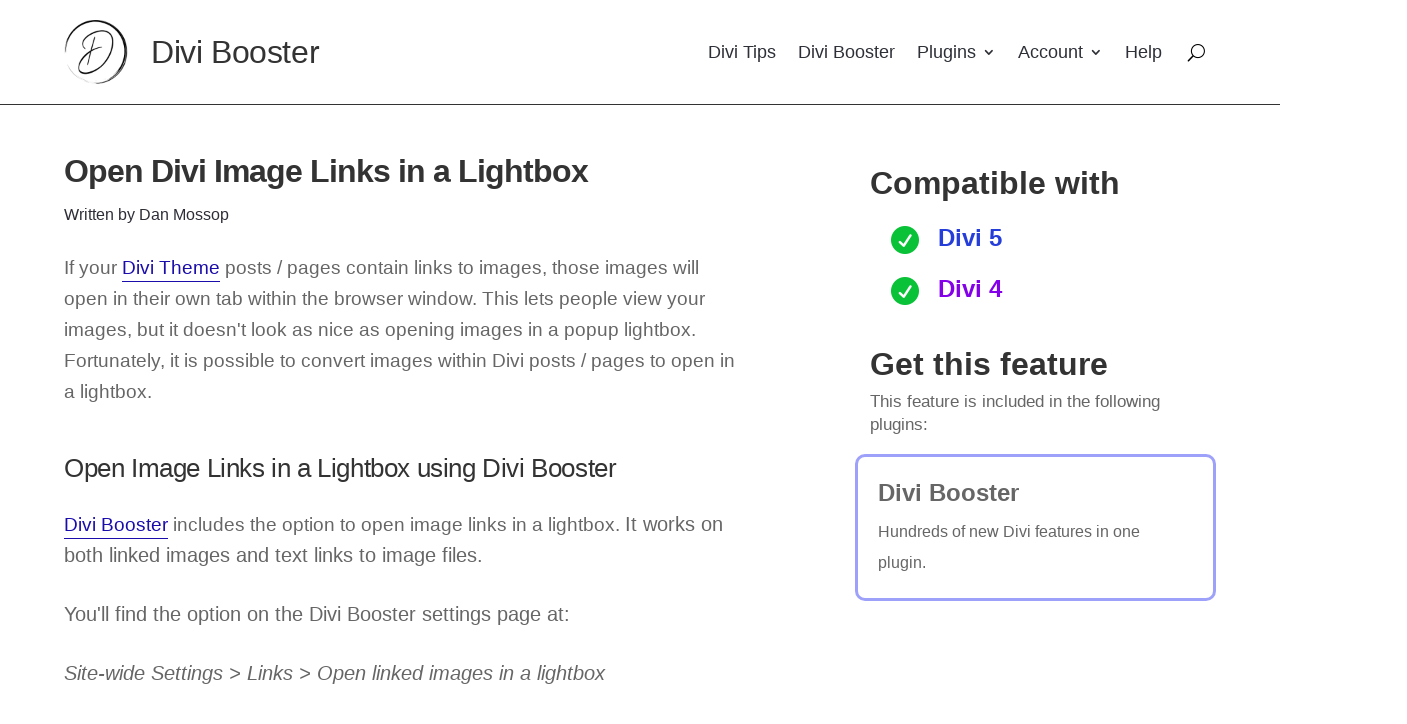

--- FILE ---
content_type: text/css; charset=UTF-8
request_url: https://divibooster.com/wp-content/et-cache/166329/et-core-unified-166329.min.css?ver=1767163855
body_size: 2681
content:
:root{--db-border-radius:4px;--db-box-background:#fafafa;--db-box-border:1px solid #ddd;--db-box-padding:2em;--db-box-warning-background:#fff0f0;--db-box-warning-border:1px solid #900;--db-bullet:'\2022';--db-bullet-margin:0em 1em;--db-button-border:0px;--db-button-color:white;--db-button-cursor:pointer;--db-button-hover-filter:brightness(1.2);--db-button-padding:0.5em 2em;--db-button-shadow:1px 1px 2px 1px rgba(0,0,0,.4);--db-form-field-label-margin:0 1em 0 0;--db-form-field-padding:6px;--db-form-field-width:min(400px,100%);--db-text-font-size:13pt;--db-warning-color:#900;--db-warning-icon:'\73';--db-warning-icon-font-family:'ETModules'}h1{letter-spacing:-1px}h2{letter-spacing:-0.4px}h3{letter-spacing:-0.2px}.db-box{padding:var(--db-box-padding);background:var(--db-box-background);border:var(--db-box-border);border-radius:var(--db-border-radius)}.db-box-warning{background:var(--db-box-warning-background);border:var(--db-box-warning-border)}body.logged-in .hide-if-logged-in{display:none!important}body:not(.logged-in) .hide-if-logged-out{display:none!important}body.home .edd_download_purchase_form{width:300px}#footer-info,#footer-info a{font-size:16px;color:#ccc}#page-container{display:-webkit-box;display:-ms-flexbox;display:flex;-ms-flex-flow:column;flex-flow:column;min-height:100vh}#et-main-area{display:-webkit-box;display:-ms-flexbox;display:flex;-ms-flex-flow:column;flex-flow:column}#et-main-area,#main-content{-webkit-box-flex:1 0 auto;-ms-flex:1 0 auto;flex:1 0 auto}.archive .et_pb_post img{float:left;width:30%;margin-right:10px;margin-top:4px}.archive .et_pb_post h2{font-size:15pt;line-height:1.4em}.archive .et_pb_post .post-meta{display:none}.archive .et_pb_post h2 a{color:#04c}.archive .et_pb_post h2 a:hover{text-decoration:underline}.comment pre{white-space:pre-wrap;white-space:-moz-pre-wrap;white-space:-pre-wrap;white-space:-o-pre-wrap;word-wrap:break-word}.comment_avatar img{border-radius:4px}@media (min-width:768px){.children .comment.depth-2{margin-left:30px}.comment .children{margin-left:0px}.comment .children .comment_avatar img{max-width:60px}.comment .children .comment_avatar{margin-left:20px}}@media (max-width:767px){.comment-reply-link{bottom:-20px!important;top:auto!important}.comment_area{padding-bottom:40px}.comment_avatar{max-width:50px}.comment_postinfo,.comment-content.clearfix{margin-left:-30px}}.firehose-cta p{display:inline;vertical-align:middle}.postid-80660 #firehose,.postid-671 #firehose{display:none}#top-menu>li>.sub-menu{width:400px!important}#top-menu>li>.sub-menu>li>a{width:360px}#top-menu a:hover{color:#2ea3f2;opacity:1.0!important}#et-top-navigation,#et-top-navigation *{font-size:16px!important}@media only screen and (max-width:980px){#main-header .logo_container{transition:opacity 1.5s}#main-header .et_pb_menu_hidden .logo_container{opacity:0}#main-header form.et-search-form{width:100%!important;max-width:100%!important}}#mobile_menu li>a{padding-top:13px;padding-bottom:13px;margin-bottom:8px}.textwidget{border:1px solid #ddd;padding-bottom:10px!important}.textwidget ul{padding:10px 20px!important}.textwidget a{color:#04c!important}.textwidget a.edd-submit{color:white!important}#text-20 .textwidget{border:0px!important}.single .category-notes .entry-title{line-height:1.4em}.single .category-notes .et_pb_section_0{padding-top:0}.single .category-notes .et_pb_row_0{padding-top:0}.single .category-notes .et_pb_text{padding-bottom:0}.single .category-notes .et_pb_text p:last-child{padding-bottom:1em}.edd-add-to-cart,.edd_go_to_checkout{width:100%;color:#fff;background:#428bca;border-color:#357ebd;line-height:1.7em;font-size:16pt!important}.edd-add-to-cart:hover,.edd_go_to_checkout:hover{box-shadow:rgba(100,100,111,0.2) 0px 7px 29px 0px}#db-account-login #edd_login_form{text-align:center}#db-account-login #edd_login_form input[type=text],#db-account-login #edd_login_form input[type=password],#db-account-login #edd_login_form #edd_login_submit{height:2em;display:block;margin:auto;width:100%;font-size:16pt;padding-left:1em;padding-right:1em;margin-top:6px}#db-account-login #edd_login_form .edd-login-username,#db-account-login #edd_login_form .edd-login-password,#db-account-login #edd_login_form .edd-login-remember{text-align:left;margin:10px auto}#db-account-login #edd_login_form legend{font-size:20pt!important;margin-bottom:2em!important}#db-account-login #edd_login_form #edd_login_submit{background:#FF8C00;color:black;box-shadow:0 4px 8px 0 rgba(0,0,0,0.2),0 6px 20px 0 rgba(0,0,0,0.19);height:2.4em}#db-account-login #edd_login_form #edd_login_submit:hover{background-color:orange}#db-account-login #edd_login_form #edd_login_submit:active{box-shadow:none}#db-account-login #edd_login_form #edd_login_submit:focus{outline:none!important;box-shadow:none!important}#db-account-login-form{margin-left:auto!important;margin-right:auto!important}@media only screen and (min-width:981px){#db-account-login-form{width:50%}}@media only screen and (max-width:980px){#db-account-login-form{width:60%}}@media only screen and (max-width:767px){#db-account-login-form{width:80%}}#edd_profile_editor_form input,#edd_profile_editor_form select{margin-top:10px!important;width:250px}#edd_profile_editor_form select,#edd_profile_editor_form input[type="email"]{height:2em}#edd_profile_editor_form legend,#edd_login_form legend{font-size:14pt;margin-top:20px;margin-bottom:10px}#edd_profile_billing_address_label,#edd_profile_billing_address_wrap{display:none}#edd_profile_editor_form #edd_profile_billing_address_wrap{display:block!important}#edd_profile_editor_form #edd_profile_password_label{padding-top:60px;padding-bottom:20px}#edd_profile_editor_form #edd_profile_name_label{padding-bottom:20px}#edd_profile_editor_form input,#edd_profile_editor_form select{position:absolute;left:200px;height:2em;margin-top:0!important}#edd_profile_editor_form #edd_profile_primary_email_wrap{padding-bottom:14px}#edd_profile_editor_form #edd_profile_editor_submit{width:250px;margin:60px auto!important;height:3em;background-color:#428bca;color:white;font-weight:bold}body.page-id-23604 #edd_sl_license_keys,body.page-id-23604 #edd_sl_license_upgrades{margin-top:40px;width:80%;margin:40px auto}body.page-id-23604 .edd-manage-license-back{margin:40px 10% 0!important}body.page-id-23604 #edd_sl_license_keys tr td:nth-child(2){width:320px}body.page-id-23604 #edd_sl_license_keys .view-key-wrapper img{display:none}body.page-id-23604 #edd_sl_license_keys .view-key-wrapper input{display:block!important}body.page-id-23604 #edd_sl_license_keys tr td{vertical-align:top}body.page-id-23604 h5.edd-sl-manage-license-header,body.page-id-23604 .edd-sl-manage-license-details,body.page-id-23604 #edd_sl_license_sites,body.page-id-23604 #edd_sl_license_add_site_form{width:80%;margin:30px auto 0}body.page-id-23604 #edd_sl_license_add_site_form{margin-bottom:40px}.edd_cart_amount:before{content:'US'}.edd_cart_tax{font-weight:normal!important}#edd-card-address-wrap,#edd-card-address-2-wrap{display:none!important}#edd_show_terms{display:none!important}#edd_final_total_wrap{margin:20px 0px}.edd-checkout.gst-applied .edd_cart_tax_amount:before{content:'GST: '!important}#edd-card-wrap,#edd-card-name-wrap,#edd-card-vat-wrap{margin-top:16px}.page-id-744 .entry-content>p:first-child{display:none}.page-id-744 #affwp-affiliate-dashboard,.page-id-744 #edd_login_form,.page-id-744 #affwp-register-form{border:1px solid #eee;background-color:#fdfdfd;padding:20px;text-align:center}.page-id-744 #affwp-url,.page-id-744 #affwp-campaign,.page-id-744 #affwp-referral-url,.page-id-744 #affwp-payment-email,.page-id-744 #edd_user_login,.page-id-744 #edd_user_pass,.page-id-744 #affwp-register-form input[type="text"],.page-id-744 #affwp-register-form input[type="email"],.page-id-744 #affwp-register-form textarea{display:block;width:80%!important;padding:10px;font-size:16px;margin:10px auto}.page-id-744 .affwp-referral-url-submit-wrap .button,.page-id-744 .affwp-save-profile-wrap .button,.page-id-744 #edd_login_submit,.page-id-744 #affwp-register-form .button{display:block;width:80%!important;padding:10px;font-size:16px;margin:10px auto;color:#fff;background:#428bca;border-color:#357ebd;cursor:pointer}.page-id-744 .affwp-referral-url-submit-wrap .button:hover,.page-id-744 .affwp-save-profile-wrap .button:hover,.page-id-744 #edd_login_submit:hover,.page-id-744 #affwp-register-form .button:hover{color:#fff;background:#3276b1;border-color:#285e8e}.page-id-744 #affwp-generate-ref-url{padding-top:20px}.et_pb_module:not(.et_pb_post_content) .et_pb_section{display:none}.et_pb_blog_grid .et_pb_image_container{margin:-19px -19px 10px}.et_pb_promo_description h2{margin-top:0px!important}.et_pb_image{border:1px solid #bcbcbc}.et_pb_text{padding-bottom:20pt}.et_pb_text ol{margin-left:1em}.et_pb_text ol li{margin-bottom:1em!important}.et_pb_text p{padding-bottom:1.5em}.et_pb_text ul{margin-left:10pt;box-sizing:border-box}.et_pb_text ul:after{content:'';display:block;clear:both}.et_pb_text li:not(.affwp-affiliate-dashboard-tab){width:100%}.et_pb_text .twocols li{width:50%}.et_pb_text .threecols li{width:33.333%}.et_pb_text .fourcols li{width:25%}.standard-post-text-module-intro p,.standard-post-text-module p{line-height:31px!important}.standard-post-text-module-intro p{padding-bottom:0!important}.et_pb_text .et_pb_text_inner{line-height:1.7em}.et_pb_text.db-post-heading>h2{font-family:'Roboto Condensed',Helvetica,Arial,Lucida,sans-serif;font-size:32px;margin-top:0}.et_post_meta_wrapper h1{margin-bottom:10pt}.et_post_meta_wrapper img{margin-bottom:20px}.entry-content>ol>li{margin-top:12px}#standard-post-template .et_pb_row{width:100%}#standard-post-template .et_pb_text h2{line-height:1.5em}@media only screen and (max-width:479px){.et_pb_post h2{padding-bottom:6px!important}}#et_search_icon:before{font-family:ETmodules!important;content:"\55";font-size:17px;left:0;position:absolute;top:-3px}#top-menu .menu-item-has-children>a:first-child:after,#et-secondary-nav .menu-item-has-children>a:first-child:after{position:absolute;right:0;top:0;height:16px;width:16px}@media only screen and (min-width:981px){#et-top-navigation{max-width:70%!important;padding-left:0!important}.container{width:80%;max-width:1183px}}@media only screen and (max-width:980px){#et-top-navigation{max-width:40%!important;padding-left:0!important;padding-top:24px}.container{width:80%;max-width:1183px}#et_search_icon:before{top:7px!important;width:17px;height:17px}#et_top_search{width:18px;margin-right:35px;float:left}}::target-text{background:#f6e9c5}.edd_sl_license_key{min-width:260px!important}.edd_sl_status,.edd_sl_license_status{display:none}#prompt-comment-subscribe{display:none}.edd_purchase_tax_rate{display:none!important}.edd-currency-symbol{margin-right:0.2em!important;font-size:smaller;opacity:0.7}.dsm-before-after-image-slider-overlay .dsm-before-after-image-slider-before-label:before,.dsm-before-after-image-slider-overlay .dsm-before-after-image-slider-after-label:before{opacity:0.5!important;background-color:#000;color:white}a.treat{display:none}@media only screen and (max-width:980px){#db-main-header .et_mobile_nav_menu{width:32px!important;height:32px!important}#db-main-header .et_pb_column_0_tb_header{margin-bottom:0px!important}#db-main-header .et_pb_menu_0_tb_header{margin-top:-60px!important}#db-main-header .et_pb_blurb_0_tb_header .et_pb_main_blurb_image img{width:48px!important;height:48px!important}#db-main-header .et_pb_blurb_0_tb_header .et_pb_main_blurb_image .et_pb_image_wrap{width:48px!important}#db-main-header .et_pb_blurb_0_tb_header .et_pb_module_header{padding:6px 0!important}#db-main-header .et_pb_blurb_0_tb_header .et_pb_module_header a{font-size:24px!important}#db-main-header .et_pb_row_0_tb_header{margin-left:20px;margin-right:20px!important;width:calc(100% - 40px)!important}#db-main-header .et_pb_column_0_tb_header{z-index:999}#db-main-header .et_pb_column_0_tb_header{width:50%}#db-main-header .et_pb_menu__search-container{max-width:50%;left:auto!important;right:0!important}#db-main-header .et_mobile_menu{margin-top:10px}#db-main-header{max-height:90px!important;height:90px!important}}@media only screen and (min-width:981px){#db-main-header{height:105px}}@media only screen and (min-width:981px){.mega-menu>ul.sub-menu{min-width:80vw!important;margin-left:-35vw!important}.mega-menu .sub-menu .sub-menu a{font-weight:normal!important}.mega-menu .sub-menu .sub-menu a:hover{color:blue!important;text-decoration:underline;transition:none!important;background-color:#fff!important}.mega-menu .sub-menu .menu-item-has-children{margin-top:24px!important}}#user-registration{background-color:#f1f1f4;padding:64px;margin-left:auto;margin-right:auto;width:640px}#user-registration,#user-registration input{font-size:16px;color:#2e2e38}#user-registration input[type=text],#user-registration input[type=password]{display:block;padding:12px;margin-left:auto;margin-right:auto;width:100%;margin-top:8px;border-radius:4px}#user-registration input[type=submit]{width:100%;padding:12px;margin-bottom:24px;background-color:#082891;color:#e7e7fe!important;box-shadow:0 10px 20px rgba(0,0,0,.15),0 3px 6px rgba(0,0,0,.10);border:none;cursor:pointer;border-radius:4px}#user-registration a{color:#2638d9;text-decoration:underline}form.user-registration-form-login .user-registration-form__input-checkbox{width:20px!important;height:20px!important;margin-right:12px;transform:translateY(4px)}

--- FILE ---
content_type: text/css; charset=UTF-8
request_url: https://divibooster.com/wp-content/et-cache/166329/et-core-unified-tb-355316-tb-350666-deferred-166329.min.css?ver=1767163856
body_size: 551
content:
.et_pb_text_1_tb_body{background-color:#f1f1f4;padding-top:20px!important;padding-right:20px!important;padding-bottom:20px!important;padding-left:20px!important;width:90%}.et_pb_slide_0_tb_body .et_pb_button{box-shadow:0px 12px 18px -6px #000000!important}.et_pb_slider .et_pb_slide_0_tb_body.et_pb_slide .et_pb_more_button.et_pb_button{transition:background-color 300ms ease 0ms}.et_pb_slide_0_tb_body .et_pb_container{max-width:100%}.et_pb_slide_0_tb_body,.et_pb_slider .et_pb_slide_0_tb_body{background-color:#052161}.et_pb_slider_0_tb_body.et_pb_slider{overflow-x:hidden;overflow-y:hidden}.et_pb_slider_0_tb_body{margin-bottom:60px!important;width:90%}.et_pb_slider_0_tb_body.et_pb_slider .et_pb_slide_description{padding-top:30px}.et_pb_post_title_1_tb_body .et_pb_title_container h1.entry-title,.et_pb_post_title_1_tb_body .et_pb_title_container h2.entry-title,.et_pb_post_title_1_tb_body .et_pb_title_container h3.entry-title,.et_pb_post_title_1_tb_body .et_pb_title_container h4.entry-title,.et_pb_post_title_1_tb_body .et_pb_title_container h5.entry-title,.et_pb_post_title_1_tb_body .et_pb_title_container h6.entry-title{font-weight:600;font-size:24pt;line-height:1.5em}.et_pb_post_title_1_tb_body .et_pb_title_container .et_pb_title_meta_container,.et_pb_post_title_1_tb_body .et_pb_title_container .et_pb_title_meta_container a{font-weight:300;font-size:11pt;color:#0c71c3!important}.et_pb_section .et_pb_post_title_1_tb_body.et_pb_post_title{margin-bottom:20px!important;margin-left:-4px!important}.et_pb_post_title_1_tb_body,.et_pb_comments_0_tb_body{width:90%}.et_pb_post_title_1_tb_body .dbdb_posttitle_tags a:not(:last-child):after{content:","}.et_pb_text_2_tb_body h2{font-size:20px}.et_pb_text_2_tb_body{padding-bottom:0px!important;margin-top:32px!important;margin-bottom:0px!important}.et_pb_blog_0_tb_body .et_pb_post .entry-title a,.et_pb_blog_0_tb_body .not-found-title{color:#0000ff!important}.et_pb_blog_0_tb_body .et_pb_post .entry-title,.et_pb_blog_0_tb_body .not-found-title{font-size:16px!important;line-height:1.5em!important}.et_pb_blog_0_tb_body{padding-bottom:0px;margin-bottom:0px!important}.et_pb_sidebar_0_tb_body{margin-right:auto!important;margin-left:auto!important}.et_pb_blurb_0_tb_body.et_pb_blurb .et_pb_module_header,.et_pb_blurb_0_tb_body.et_pb_blurb .et_pb_module_header a{color:#2e2e38!important}.et_pb_blurb_0_tb_body.et_pb_blurb{color:#2e2e38!important;background-color:#f1f1f4;padding-top:30px!important;padding-right:0px!important;padding-bottom:30px!important;padding-left:0px!important;margin-bottom:50px!important;margin-left:0px!important;max-width:90%}.et_pb_blurb_0_tb_body .et_pb_main_blurb_image .et_pb_only_image_mode_wrap,.et_pb_blurb_0_tb_body .et_pb_main_blurb_image .et-pb-icon{border-radius:6px 6px 6px 6px;overflow:hidden;border-width:2px;border-color:#e3e3e8;margin-top:10px!important;margin-right:20px!important}.et_pb_blurb_0_tb_body .et_pb_main_blurb_image .et_pb_image_wrap{width:96px}.et_pb_blurb_0_tb_body .et_pb_blurb_content{max-width:90%}.et_pb_blurb_1_tb_body.et_pb_blurb .et_pb_module_header,.et_pb_blurb_1_tb_body.et_pb_blurb .et_pb_module_header a,.et_pb_blurb_4_tb_body.et_pb_blurb .et_pb_module_header,.et_pb_blurb_4_tb_body.et_pb_blurb .et_pb_module_header a{font-weight:700;font-size:32px}.et_pb_blurb_1_tb_body.et_pb_blurb,.et_pb_blurb_4_tb_body.et_pb_blurb{font-size:17px;border-radius:10px 10px 10px 10px;overflow:hidden;padding-top:20px!important;padding-right:20px!important;padding-bottom:0px!important;padding-left:0px!important}.et_pb_blurb_1_tb_body .et_pb_main_blurb_image .et_pb_image_wrap,.et_pb_blurb_4_tb_body .et_pb_main_blurb_image .et_pb_image_wrap{width:28px}.et_pb_blurb_2_tb_body.et_pb_blurb .et_pb_module_header,.et_pb_blurb_2_tb_body.et_pb_blurb .et_pb_module_header a{font-weight:700;font-size:24px;color:#263ed9!important}.et_pb_blurb_2_tb_body.et_pb_blurb,.et_pb_blurb_3_tb_body.et_pb_blurb{font-size:17px;border-radius:10px 10px 10px 10px;overflow:hidden;padding-top:0px!important;padding-right:20px!important;padding-bottom:0px!important;padding-left:36px!important}.et_pb_blurb_2_tb_body .et-pb-icon,.et_pb_blurb_3_tb_body .et-pb-icon{font-size:28px;color:#0ac238;font-family:ETmodules!important;font-weight:400!important}.et_pb_blurb_3_tb_body.et_pb_blurb .et_pb_module_header,.et_pb_blurb_3_tb_body.et_pb_blurb .et_pb_module_header a{font-weight:700;font-size:24px;color:#8300E9!important}.et_pb_toggle_0_tb_body.et_pb_toggle h5,.et_pb_toggle_0_tb_body.et_pb_toggle h1.et_pb_toggle_title,.et_pb_toggle_0_tb_body.et_pb_toggle h2.et_pb_toggle_title,.et_pb_toggle_0_tb_body.et_pb_toggle h3.et_pb_toggle_title,.et_pb_toggle_0_tb_body.et_pb_toggle h4.et_pb_toggle_title,.et_pb_toggle_0_tb_body.et_pb_toggle h6.et_pb_toggle_title,.et_pb_toggle_1_tb_body.et_pb_toggle h5,.et_pb_toggle_1_tb_body.et_pb_toggle h1.et_pb_toggle_title,.et_pb_toggle_1_tb_body.et_pb_toggle h2.et_pb_toggle_title,.et_pb_toggle_1_tb_body.et_pb_toggle h3.et_pb_toggle_title,.et_pb_toggle_1_tb_body.et_pb_toggle h4.et_pb_toggle_title,.et_pb_toggle_1_tb_body.et_pb_toggle h6.et_pb_toggle_title,.et_pb_toggle_2_tb_body.et_pb_toggle h5,.et_pb_toggle_2_tb_body.et_pb_toggle h1.et_pb_toggle_title,.et_pb_toggle_2_tb_body.et_pb_toggle h2.et_pb_toggle_title,.et_pb_toggle_2_tb_body.et_pb_toggle h3.et_pb_toggle_title,.et_pb_toggle_2_tb_body.et_pb_toggle h4.et_pb_toggle_title,.et_pb_toggle_2_tb_body.et_pb_toggle h6.et_pb_toggle_title{font-weight:700;font-size:24px;line-height:1.3em}.et_pb_toggle_0_tb_body.et_pb_toggle,.et_pb_toggle_1_tb_body.et_pb_toggle,.et_pb_toggle_2_tb_body.et_pb_toggle{background-color:#FFFFFF}.et_pb_module.et_pb_toggle_0_tb_body.et_pb_toggle,.et_pb_module.et_pb_toggle_1_tb_body.et_pb_toggle,.et_pb_module.et_pb_toggle_2_tb_body.et_pb_toggle{border-radius:10px 10px 10px 10px;overflow:hidden;border-width:3px;border-color:#9ea1fa}.et_pb_toggle_0_tb_body.et_pb_toggle .et_pb_toggle_title:before,.et_pb_toggle_1_tb_body.et_pb_toggle .et_pb_toggle_title:before,.et_pb_toggle_2_tb_body.et_pb_toggle .et_pb_toggle_title:before{display:none!important}.et_pb_slider .et_pb_slide_0_tb_body.et_pb_slide .et_pb_slide_description .et_pb_slide_title{font-size:30px!important;line-height:1.2em!important;text-align:center!important}.et_pb_slider.et_pb_module .et_pb_slide_0_tb_body.et_pb_slide .et_pb_slide_description .et_pb_slide_content{text-align:center!important}.et_pb_slides .et_pb_slide_0_tb_body.et_pb_slide .et_pb_slide_description{text-align:center}.et_pb_slider .et_pb_slide_0_tb_body .et_pb_slide_description,.et_pb_slider_fullwidth_off .et_pb_slide_0_tb_body .et_pb_slide_description{padding-bottom:30px!important}body #page-container .et_pb_section .et_pb_slider .et_pb_slide_0_tb_body.et_pb_slide .et_pb_more_button.et_pb_button{color:#ffffff!important;border-width:0px!important;background-color:#6f0ac2;padding-right:60px!important;padding-left:60px!important}body #page-container .et_pb_section .et_pb_slider .et_pb_slide_0_tb_body.et_pb_slide .et_pb_more_button.et_pb_button:hover{background-image:initial;background-color:#9426d9}.et_pb_comments_0_tb_body.et_pb_module{margin-left:0px!important;margin-right:auto!important}@media only screen and (max-width:980px){body #page-container .et_pb_section .et_pb_slider .et_pb_slide_0_tb_body.et_pb_slide .et_pb_more_button.et_pb_button:after{opacity:0}.et_pb_post_title_1_tb_body{max-width:90%}}@media only screen and (max-width:767px){body #page-container .et_pb_section .et_pb_slider .et_pb_slide_0_tb_body.et_pb_slide .et_pb_more_button.et_pb_button:after{opacity:0}.et_pb_post_title_1_tb_body{max-width:95%}}

--- FILE ---
content_type: text/css; charset=UTF-8
request_url: https://divibooster.com/wp-content/plugins/divi-module-code-snippet/modules/et_pb_dmb_code_snippet/features/syntax-highlighting/highlightjs/styles.min.css?ver=1.4.5
body_size: 12588
content:
.et_pb_dmb_code_snippet .agate .hljs{background:#333!important;color:#fff!important}.et_pb_dmb_code_snippet .agate .hljs-name,.et_pb_dmb_code_snippet .agate .hljs-strong{font-weight:700!important}.et_pb_dmb_code_snippet .agate .hljs-code,.et_pb_dmb_code_snippet .agate .hljs-emphasis{font-style:italic!important}.et_pb_dmb_code_snippet .agate .hljs-tag{color:#62c8f3!important}.et_pb_dmb_code_snippet .agate .hljs-selector-class,.et_pb_dmb_code_snippet .agate .hljs-selector-id,.et_pb_dmb_code_snippet .agate .hljs-template-variable,.et_pb_dmb_code_snippet .agate .hljs-variable{color:#ade5fc!important}.et_pb_dmb_code_snippet .agate .hljs-bullet,.et_pb_dmb_code_snippet .agate .hljs-string{color:#a2fca2!important}.et_pb_dmb_code_snippet .agate .hljs-attribute,.et_pb_dmb_code_snippet .agate .hljs-built_in,.et_pb_dmb_code_snippet .agate .hljs-builtin-name,.et_pb_dmb_code_snippet .agate .hljs-quote,.et_pb_dmb_code_snippet .agate .hljs-section,.et_pb_dmb_code_snippet .agate .hljs-title,.et_pb_dmb_code_snippet .agate .hljs-type{color:#ffa!important}.et_pb_dmb_code_snippet .agate .hljs-bullet,.et_pb_dmb_code_snippet .agate .hljs-number,.et_pb_dmb_code_snippet .agate .hljs-symbol{color:#d36363!important}.et_pb_dmb_code_snippet .agate .hljs-keyword,.et_pb_dmb_code_snippet .agate .hljs-literal,.et_pb_dmb_code_snippet .agate .hljs-selector-tag{color:#fcc28c!important}.et_pb_dmb_code_snippet .agate .hljs-code,.et_pb_dmb_code_snippet .agate .hljs-comment,.et_pb_dmb_code_snippet .agate .hljs-deletion{color:#888!important}.et_pb_dmb_code_snippet .agate .hljs-link,.et_pb_dmb_code_snippet .agate .hljs-regexp{color:#c6b4f0!important}.et_pb_dmb_code_snippet .agate .hljs-meta{color:#fc9b9b!important}.et_pb_dmb_code_snippet .agate .hljs-deletion{background-color:#fc9b9b!important;color:#333!important}.et_pb_dmb_code_snippet .agate .hljs-addition{background-color:#a2fca2!important;color:#333!important}.et_pb_dmb_code_snippet .agate .hljs a{color:inherit!important}.et_pb_dmb_code_snippet .agate .hljs a:focus,.et_pb_dmb_code_snippet .agate .hljs a:hover{color:inherit!important;text-decoration:underline!important}.et_pb_dmb_code_snippet .androidstudio .hljs{color:#a9b7c6!important;background:#282b2e!important}.et_pb_dmb_code_snippet .androidstudio .hljs-bullet,.et_pb_dmb_code_snippet .androidstudio .hljs-literal,.et_pb_dmb_code_snippet .androidstudio .hljs-number,.et_pb_dmb_code_snippet .androidstudio .hljs-symbol{color:#6897BB!important}.et_pb_dmb_code_snippet .androidstudio .hljs-deletion,.et_pb_dmb_code_snippet .androidstudio .hljs-keyword,.et_pb_dmb_code_snippet .androidstudio .hljs-selector-tag{color:#cc7832!important}.et_pb_dmb_code_snippet .androidstudio .hljs-link,.et_pb_dmb_code_snippet .androidstudio .hljs-template-variable,.et_pb_dmb_code_snippet .androidstudio .hljs-variable{color:#629755!important}.et_pb_dmb_code_snippet .androidstudio .hljs-comment,.et_pb_dmb_code_snippet .androidstudio .hljs-quote{color:grey!important}.et_pb_dmb_code_snippet .androidstudio .hljs-meta{color:#bbb529!important}.et_pb_dmb_code_snippet .androidstudio .hljs-addition,.et_pb_dmb_code_snippet .androidstudio .hljs-attribute,.et_pb_dmb_code_snippet .androidstudio .hljs-string{color:#6A8759!important}.et_pb_dmb_code_snippet .androidstudio .hljs-section,.et_pb_dmb_code_snippet .androidstudio .hljs-title,.et_pb_dmb_code_snippet .androidstudio .hljs-type{color:#ffc66d!important}.et_pb_dmb_code_snippet .androidstudio .hljs-name,.et_pb_dmb_code_snippet .androidstudio .hljs-selector-class,.et_pb_dmb_code_snippet .androidstudio .hljs-selector-id{color:#e8bf6a!important}.et_pb_dmb_code_snippet .androidstudio .hljs-emphasis{font-style:italic!important}.et_pb_dmb_code_snippet .androidstudio .hljs-strong{font-weight:700!important}.et_pb_dmb_code_snippet .arduino-light .hljs{background:#FFF!important}.et_pb_dmb_code_snippet .arduino-light .hljs,.et_pb_dmb_code_snippet .arduino-light .hljs-subst{color:#434f54!important}.et_pb_dmb_code_snippet .arduino-light .hljs-attribute,.et_pb_dmb_code_snippet .arduino-light .hljs-doctag,.et_pb_dmb_code_snippet .arduino-light .hljs-keyword,.et_pb_dmb_code_snippet .arduino-light .hljs-name,.et_pb_dmb_code_snippet .arduino-light .hljs-selector-tag{color:#00979D!important}.et_pb_dmb_code_snippet .arduino-light .hljs-addition,.et_pb_dmb_code_snippet .arduino-light .hljs-built_in,.et_pb_dmb_code_snippet .arduino-light .hljs-bullet,.et_pb_dmb_code_snippet .arduino-light .hljs-code,.et_pb_dmb_code_snippet .arduino-light .hljs-literal{color:#D35400!important}.et_pb_dmb_code_snippet .arduino-light .hljs-link,.et_pb_dmb_code_snippet .arduino-light .hljs-regexp,.et_pb_dmb_code_snippet .arduino-light .hljs-selector-attr,.et_pb_dmb_code_snippet .arduino-light .hljs-selector-pseudo,.et_pb_dmb_code_snippet .arduino-light .hljs-symbol,.et_pb_dmb_code_snippet .arduino-light .hljs-template-variable,.et_pb_dmb_code_snippet .arduino-light .hljs-variable{color:#00979D!important}.et_pb_dmb_code_snippet .arduino-light .hljs-deletion,.et_pb_dmb_code_snippet .arduino-light .hljs-quote,.et_pb_dmb_code_snippet .arduino-light .hljs-selector-class,.et_pb_dmb_code_snippet .arduino-light .hljs-selector-id,.et_pb_dmb_code_snippet .arduino-light .hljs-string,.et_pb_dmb_code_snippet .arduino-light .hljs-template-tag,.et_pb_dmb_code_snippet .arduino-light .hljs-type{color:#005C5F!important}.et_pb_dmb_code_snippet .arduino-light .hljs-section,.et_pb_dmb_code_snippet .arduino-light .hljs-title{color:#800!important;font-weight:700!important}.et_pb_dmb_code_snippet .arduino-light .hljs-comment{color:rgba(149,165,166,.8)!important}.et_pb_dmb_code_snippet .arduino-light .hljs-meta-keyword{color:#728E00!important}.et_pb_dmb_code_snippet .arduino-light .hljs-meta{color:#728E00!important;color:#434f54!important}.et_pb_dmb_code_snippet .arduino-light .hljs-emphasis{font-style:italic!important}.et_pb_dmb_code_snippet .arduino-light .hljs-strong{font-weight:700!important}.et_pb_dmb_code_snippet .arduino-light .hljs-function{color:#728E00!important}.et_pb_dmb_code_snippet .arduino-light .hljs-number{color:#8A7B52!important}.et_pb_dmb_code_snippet .arta .hljs{background:#222!important}.et_pb_dmb_code_snippet .arta .hljs,.et_pb_dmb_code_snippet .arta .hljs-subst{color:#aaa!important}.et_pb_dmb_code_snippet .arta .hljs-section{color:#fff!important}.et_pb_dmb_code_snippet .arta .hljs-comment,.et_pb_dmb_code_snippet .arta .hljs-meta,.et_pb_dmb_code_snippet .arta .hljs-quote{color:#444!important}.et_pb_dmb_code_snippet .arta .hljs-bullet,.et_pb_dmb_code_snippet .arta .hljs-regexp,.et_pb_dmb_code_snippet .arta .hljs-string,.et_pb_dmb_code_snippet .arta .hljs-symbol{color:#fc3!important}.et_pb_dmb_code_snippet .arta .hljs-addition,.et_pb_dmb_code_snippet .arta .hljs-number{color:#0c6!important}.et_pb_dmb_code_snippet .arta .hljs-attribute,.et_pb_dmb_code_snippet .arta .hljs-built_in,.et_pb_dmb_code_snippet .arta .hljs-builtin-name,.et_pb_dmb_code_snippet .arta .hljs-link,.et_pb_dmb_code_snippet .arta .hljs-literal,.et_pb_dmb_code_snippet .arta .hljs-template-variable,.et_pb_dmb_code_snippet .arta .hljs-type{color:#32aaee!important}.et_pb_dmb_code_snippet .arta .hljs-keyword,.et_pb_dmb_code_snippet .arta .hljs-name,.et_pb_dmb_code_snippet .arta .hljs-selector-class,.et_pb_dmb_code_snippet .arta .hljs-selector-id,.et_pb_dmb_code_snippet .arta .hljs-selector-tag{color:#64a!important}.et_pb_dmb_code_snippet .arta .hljs-deletion,.et_pb_dmb_code_snippet .arta .hljs-template-tag,.et_pb_dmb_code_snippet .arta .hljs-title,.et_pb_dmb_code_snippet .arta .hljs-variable{color:#b16!important}.et_pb_dmb_code_snippet .arta .hljs-doctag,.et_pb_dmb_code_snippet .arta .hljs-section,.et_pb_dmb_code_snippet .arta .hljs-strong{font-weight:700!important}.et_pb_dmb_code_snippet .arta .hljs-emphasis{font-style:italic!important}.et_pb_dmb_code_snippet .ascetic .hljs{background:#fff!important;color:#000!important}.et_pb_dmb_code_snippet .ascetic .hljs-addition,.et_pb_dmb_code_snippet .ascetic .hljs-attribute,.et_pb_dmb_code_snippet .ascetic .hljs-bullet,.et_pb_dmb_code_snippet .ascetic .hljs-link,.et_pb_dmb_code_snippet .ascetic .hljs-section,.et_pb_dmb_code_snippet .ascetic .hljs-string,.et_pb_dmb_code_snippet .ascetic .hljs-symbol,.et_pb_dmb_code_snippet .ascetic .hljs-template-variable,.et_pb_dmb_code_snippet .ascetic .hljs-variable{color:#888!important}.et_pb_dmb_code_snippet .ascetic .hljs-comment,.et_pb_dmb_code_snippet .ascetic .hljs-deletion,.et_pb_dmb_code_snippet .ascetic .hljs-meta,.et_pb_dmb_code_snippet .ascetic .hljs-quote{color:#ccc!important}.et_pb_dmb_code_snippet .ascetic .hljs-keyword,.et_pb_dmb_code_snippet .ascetic .hljs-name,.et_pb_dmb_code_snippet .ascetic .hljs-section,.et_pb_dmb_code_snippet .ascetic .hljs-selector-tag,.et_pb_dmb_code_snippet .ascetic .hljs-strong,.et_pb_dmb_code_snippet .ascetic .hljs-type{font-weight:700!important}.et_pb_dmb_code_snippet .ascetic .hljs-emphasis{font-style:italic!important}.et_pb_dmb_code_snippet .atelier-cave-dark .hljs-comment,.et_pb_dmb_code_snippet .atelier-cave-dark .hljs-quote{color:#7e7887!important}.et_pb_dmb_code_snippet .atelier-cave-dark .hljs-attribute,.et_pb_dmb_code_snippet .atelier-cave-dark .hljs-link,.et_pb_dmb_code_snippet .atelier-cave-dark .hljs-name,.et_pb_dmb_code_snippet .atelier-cave-dark .hljs-regexp,.et_pb_dmb_code_snippet .atelier-cave-dark .hljs-selector-class,.et_pb_dmb_code_snippet .atelier-cave-dark .hljs-selector-id,.et_pb_dmb_code_snippet .atelier-cave-dark .hljs-tag,.et_pb_dmb_code_snippet .atelier-cave-dark .hljs-template-variable,.et_pb_dmb_code_snippet .atelier-cave-dark .hljs-variable{color:#be4678!important}.et_pb_dmb_code_snippet .atelier-cave-dark .hljs-built_in,.et_pb_dmb_code_snippet .atelier-cave-dark .hljs-builtin-name,.et_pb_dmb_code_snippet .atelier-cave-dark .hljs-literal,.et_pb_dmb_code_snippet .atelier-cave-dark .hljs-meta,.et_pb_dmb_code_snippet .atelier-cave-dark .hljs-number,.et_pb_dmb_code_snippet .atelier-cave-dark .hljs-params,.et_pb_dmb_code_snippet .atelier-cave-dark .hljs-type{color:#aa573c!important}.et_pb_dmb_code_snippet .atelier-cave-dark .hljs-bullet,.et_pb_dmb_code_snippet .atelier-cave-dark .hljs-string,.et_pb_dmb_code_snippet .atelier-cave-dark .hljs-symbol{color:#2a9292!important}.et_pb_dmb_code_snippet .atelier-cave-dark .hljs-section,.et_pb_dmb_code_snippet .atelier-cave-dark .hljs-title{color:#576ddb!important}.et_pb_dmb_code_snippet .atelier-cave-dark .hljs-keyword,.et_pb_dmb_code_snippet .atelier-cave-dark .hljs-selector-tag{color:#955ae7!important}.et_pb_dmb_code_snippet .atelier-cave-dark .hljs-addition,.et_pb_dmb_code_snippet .atelier-cave-dark .hljs-deletion{color:#19171c!important;display:inline-block!important;width:100%!important}.et_pb_dmb_code_snippet .atelier-cave-dark .hljs-deletion{background-color:#be4678!important}.et_pb_dmb_code_snippet .atelier-cave-dark .hljs-addition{background-color:#2a9292!important}.et_pb_dmb_code_snippet .atelier-cave-dark .hljs{background:#19171c!important;color:#8b8792!important}.et_pb_dmb_code_snippet .atelier-cave-dark .hljs-emphasis{font-style:italic!important}.et_pb_dmb_code_snippet .atelier-cave-dark .hljs-strong{font-weight:700!important}.et_pb_dmb_code_snippet .atelier-cave-light .hljs-comment,.et_pb_dmb_code_snippet .atelier-cave-light .hljs-quote{color:#655f6d!important}.et_pb_dmb_code_snippet .atelier-cave-light .hljs-attribute,.et_pb_dmb_code_snippet .atelier-cave-light .hljs-link,.et_pb_dmb_code_snippet .atelier-cave-light .hljs-name,.et_pb_dmb_code_snippet .atelier-cave-light .hljs-regexp,.et_pb_dmb_code_snippet .atelier-cave-light .hljs-selector-class,.et_pb_dmb_code_snippet .atelier-cave-light .hljs-selector-id,.et_pb_dmb_code_snippet .atelier-cave-light .hljs-tag,.et_pb_dmb_code_snippet .atelier-cave-light .hljs-template-variable,.et_pb_dmb_code_snippet .atelier-cave-light .hljs-variable{color:#be4678!important}.et_pb_dmb_code_snippet .atelier-cave-light .hljs-built_in,.et_pb_dmb_code_snippet .atelier-cave-light .hljs-builtin-name,.et_pb_dmb_code_snippet .atelier-cave-light .hljs-literal,.et_pb_dmb_code_snippet .atelier-cave-light .hljs-meta,.et_pb_dmb_code_snippet .atelier-cave-light .hljs-number,.et_pb_dmb_code_snippet .atelier-cave-light .hljs-params,.et_pb_dmb_code_snippet .atelier-cave-light .hljs-type{color:#aa573c!important}.et_pb_dmb_code_snippet .atelier-cave-light .hljs-bullet,.et_pb_dmb_code_snippet .atelier-cave-light .hljs-string,.et_pb_dmb_code_snippet .atelier-cave-light .hljs-symbol{color:#2a9292!important}.et_pb_dmb_code_snippet .atelier-cave-light .hljs-section,.et_pb_dmb_code_snippet .atelier-cave-light .hljs-title{color:#576ddb!important}.et_pb_dmb_code_snippet .atelier-cave-light .hljs-keyword,.et_pb_dmb_code_snippet .atelier-cave-light .hljs-selector-tag{color:#955ae7!important}.et_pb_dmb_code_snippet .atelier-cave-light .hljs-addition,.et_pb_dmb_code_snippet .atelier-cave-light .hljs-deletion{color:#19171c!important;display:inline-block!important;width:100%!important}.et_pb_dmb_code_snippet .atelier-cave-light .hljs-deletion{background-color:#be4678!important}.et_pb_dmb_code_snippet .atelier-cave-light .hljs-addition{background-color:#2a9292!important}.et_pb_dmb_code_snippet .atelier-cave-light .hljs{background:#efecf4!important;color:#585260!important}.et_pb_dmb_code_snippet .atelier-cave-light .hljs-emphasis{font-style:italic!important}.et_pb_dmb_code_snippet .atelier-cave-light .hljs-strong{font-weight:700!important}.et_pb_dmb_code_snippet .atelier-dune-dark .hljs-comment,.et_pb_dmb_code_snippet .atelier-dune-dark .hljs-quote{color:#999580!important}.et_pb_dmb_code_snippet .atelier-dune-dark .hljs-attribute,.et_pb_dmb_code_snippet .atelier-dune-dark .hljs-link,.et_pb_dmb_code_snippet .atelier-dune-dark .hljs-name,.et_pb_dmb_code_snippet .atelier-dune-dark .hljs-regexp,.et_pb_dmb_code_snippet .atelier-dune-dark .hljs-selector-class,.et_pb_dmb_code_snippet .atelier-dune-dark .hljs-selector-id,.et_pb_dmb_code_snippet .atelier-dune-dark .hljs-tag,.et_pb_dmb_code_snippet .atelier-dune-dark .hljs-template-variable,.et_pb_dmb_code_snippet .atelier-dune-dark .hljs-variable{color:#d73737!important}.et_pb_dmb_code_snippet .atelier-dune-dark .hljs-built_in,.et_pb_dmb_code_snippet .atelier-dune-dark .hljs-builtin-name,.et_pb_dmb_code_snippet .atelier-dune-dark .hljs-literal,.et_pb_dmb_code_snippet .atelier-dune-dark .hljs-meta,.et_pb_dmb_code_snippet .atelier-dune-dark .hljs-number,.et_pb_dmb_code_snippet .atelier-dune-dark .hljs-params,.et_pb_dmb_code_snippet .atelier-dune-dark .hljs-type{color:#b65611!important}.et_pb_dmb_code_snippet .atelier-dune-dark .hljs-bullet,.et_pb_dmb_code_snippet .atelier-dune-dark .hljs-string,.et_pb_dmb_code_snippet .atelier-dune-dark .hljs-symbol{color:#60ac39!important}.et_pb_dmb_code_snippet .atelier-dune-dark .hljs-section,.et_pb_dmb_code_snippet .atelier-dune-dark .hljs-title{color:#6684e1!important}.et_pb_dmb_code_snippet .atelier-dune-dark .hljs-keyword,.et_pb_dmb_code_snippet .atelier-dune-dark .hljs-selector-tag{color:#b854d4!important}.et_pb_dmb_code_snippet .atelier-dune-dark .hljs{background:#20201d!important;color:#a6a28c!important}.et_pb_dmb_code_snippet .atelier-dune-dark .hljs-emphasis{font-style:italic!important}.et_pb_dmb_code_snippet .atelier-dune-dark .hljs-strong{font-weight:700!important}.et_pb_dmb_code_snippet .atelier-dune-light .hljs-comment,.et_pb_dmb_code_snippet .atelier-dune-light .hljs-quote{color:#7d7a68!important}.et_pb_dmb_code_snippet .atelier-dune-light .hljs-attribute,.et_pb_dmb_code_snippet .atelier-dune-light .hljs-link,.et_pb_dmb_code_snippet .atelier-dune-light .hljs-name,.et_pb_dmb_code_snippet .atelier-dune-light .hljs-regexp,.et_pb_dmb_code_snippet .atelier-dune-light .hljs-selector-class,.et_pb_dmb_code_snippet .atelier-dune-light .hljs-selector-id,.et_pb_dmb_code_snippet .atelier-dune-light .hljs-tag,.et_pb_dmb_code_snippet .atelier-dune-light .hljs-template-variable,.et_pb_dmb_code_snippet .atelier-dune-light .hljs-variable{color:#d73737!important}.et_pb_dmb_code_snippet .atelier-dune-light .hljs-built_in,.et_pb_dmb_code_snippet .atelier-dune-light .hljs-builtin-name,.et_pb_dmb_code_snippet .atelier-dune-light .hljs-literal,.et_pb_dmb_code_snippet .atelier-dune-light .hljs-meta,.et_pb_dmb_code_snippet .atelier-dune-light .hljs-number,.et_pb_dmb_code_snippet .atelier-dune-light .hljs-params,.et_pb_dmb_code_snippet .atelier-dune-light .hljs-type{color:#b65611!important}.et_pb_dmb_code_snippet .atelier-dune-light .hljs-bullet,.et_pb_dmb_code_snippet .atelier-dune-light .hljs-string,.et_pb_dmb_code_snippet .atelier-dune-light .hljs-symbol{color:#60ac39!important}.et_pb_dmb_code_snippet .atelier-dune-light .hljs-section,.et_pb_dmb_code_snippet .atelier-dune-light .hljs-title{color:#6684e1!important}.et_pb_dmb_code_snippet .atelier-dune-light .hljs-keyword,.et_pb_dmb_code_snippet .atelier-dune-light .hljs-selector-tag{color:#b854d4!important}.et_pb_dmb_code_snippet .atelier-dune-light .hljs{background:#fefbec!important;color:#6e6b5e!important}.et_pb_dmb_code_snippet .atelier-dune-light .hljs-emphasis{font-style:italic!important}.et_pb_dmb_code_snippet .atelier-dune-light .hljs-strong{font-weight:700!important}.et_pb_dmb_code_snippet .atelier-estuary-dark .hljs-comment,.et_pb_dmb_code_snippet .atelier-estuary-dark .hljs-quote{color:#878573!important}.et_pb_dmb_code_snippet .atelier-estuary-dark .hljs-attribute,.et_pb_dmb_code_snippet .atelier-estuary-dark .hljs-link,.et_pb_dmb_code_snippet .atelier-estuary-dark .hljs-name,.et_pb_dmb_code_snippet .atelier-estuary-dark .hljs-regexp,.et_pb_dmb_code_snippet .atelier-estuary-dark .hljs-selector-class,.et_pb_dmb_code_snippet .atelier-estuary-dark .hljs-selector-id,.et_pb_dmb_code_snippet .atelier-estuary-dark .hljs-tag,.et_pb_dmb_code_snippet .atelier-estuary-dark .hljs-template-variable,.et_pb_dmb_code_snippet .atelier-estuary-dark .hljs-variable{color:#ba6236!important}.et_pb_dmb_code_snippet .atelier-estuary-dark .hljs-built_in,.et_pb_dmb_code_snippet .atelier-estuary-dark .hljs-builtin-name,.et_pb_dmb_code_snippet .atelier-estuary-dark .hljs-literal,.et_pb_dmb_code_snippet .atelier-estuary-dark .hljs-meta,.et_pb_dmb_code_snippet .atelier-estuary-dark .hljs-number,.et_pb_dmb_code_snippet .atelier-estuary-dark .hljs-params,.et_pb_dmb_code_snippet .atelier-estuary-dark .hljs-type{color:#ae7313!important}.et_pb_dmb_code_snippet .atelier-estuary-dark .hljs-bullet,.et_pb_dmb_code_snippet .atelier-estuary-dark .hljs-string,.et_pb_dmb_code_snippet .atelier-estuary-dark .hljs-symbol{color:#7d9726!important}.et_pb_dmb_code_snippet .atelier-estuary-dark .hljs-section,.et_pb_dmb_code_snippet .atelier-estuary-dark .hljs-title{color:#36a166!important}.et_pb_dmb_code_snippet .atelier-estuary-dark .hljs-keyword,.et_pb_dmb_code_snippet .atelier-estuary-dark .hljs-selector-tag{color:#5f9182!important}.et_pb_dmb_code_snippet .atelier-estuary-dark .hljs-addition,.et_pb_dmb_code_snippet .atelier-estuary-dark .hljs-deletion{color:#22221b!important;display:inline-block!important;width:100%!important}.et_pb_dmb_code_snippet .atelier-estuary-dark .hljs-deletion{background-color:#ba6236!important}.et_pb_dmb_code_snippet .atelier-estuary-dark .hljs-addition{background-color:#7d9726!important}.et_pb_dmb_code_snippet .atelier-estuary-dark .hljs{background:#22221b!important;color:#929181!important}.et_pb_dmb_code_snippet .atelier-estuary-dark .hljs-emphasis{font-style:italic!important}.et_pb_dmb_code_snippet .atelier-estuary-dark .hljs-strong{font-weight:700!important}.et_pb_dmb_code_snippet .atelier-estuary-light .hljs-comment,.et_pb_dmb_code_snippet .atelier-estuary-light .hljs-quote{color:#6c6b5a!important}.et_pb_dmb_code_snippet .atelier-estuary-light .hljs-attribute,.et_pb_dmb_code_snippet .atelier-estuary-light .hljs-link,.et_pb_dmb_code_snippet .atelier-estuary-light .hljs-name,.et_pb_dmb_code_snippet .atelier-estuary-light .hljs-regexp,.et_pb_dmb_code_snippet .atelier-estuary-light .hljs-selector-class,.et_pb_dmb_code_snippet .atelier-estuary-light .hljs-selector-id,.et_pb_dmb_code_snippet .atelier-estuary-light .hljs-tag,.et_pb_dmb_code_snippet .atelier-estuary-light .hljs-template-variable,.et_pb_dmb_code_snippet .atelier-estuary-light .hljs-variable{color:#ba6236!important}.et_pb_dmb_code_snippet .atelier-estuary-light .hljs-built_in,.et_pb_dmb_code_snippet .atelier-estuary-light .hljs-builtin-name,.et_pb_dmb_code_snippet .atelier-estuary-light .hljs-literal,.et_pb_dmb_code_snippet .atelier-estuary-light .hljs-meta,.et_pb_dmb_code_snippet .atelier-estuary-light .hljs-number,.et_pb_dmb_code_snippet .atelier-estuary-light .hljs-params,.et_pb_dmb_code_snippet .atelier-estuary-light .hljs-type{color:#ae7313!important}.et_pb_dmb_code_snippet .atelier-estuary-light .hljs-bullet,.et_pb_dmb_code_snippet .atelier-estuary-light .hljs-string,.et_pb_dmb_code_snippet .atelier-estuary-light .hljs-symbol{color:#7d9726!important}.et_pb_dmb_code_snippet .atelier-estuary-light .hljs-section,.et_pb_dmb_code_snippet .atelier-estuary-light .hljs-title{color:#36a166!important}.et_pb_dmb_code_snippet .atelier-estuary-light .hljs-keyword,.et_pb_dmb_code_snippet .atelier-estuary-light .hljs-selector-tag{color:#5f9182!important}.et_pb_dmb_code_snippet .atelier-estuary-light .hljs-addition,.et_pb_dmb_code_snippet .atelier-estuary-light .hljs-deletion{color:#22221b!important;display:inline-block!important;width:100%!important}.et_pb_dmb_code_snippet .atelier-estuary-light .hljs-deletion{background-color:#ba6236!important}.et_pb_dmb_code_snippet .atelier-estuary-light .hljs-addition{background-color:#7d9726!important}.et_pb_dmb_code_snippet .atelier-estuary-light .hljs{background:#f4f3ec!important;color:#5f5e4e!important}.et_pb_dmb_code_snippet .atelier-estuary-light .hljs-emphasis{font-style:italic!important}.et_pb_dmb_code_snippet .atelier-estuary-light .hljs-strong{font-weight:700!important}.et_pb_dmb_code_snippet .atelier-forest-dark .hljs-comment,.et_pb_dmb_code_snippet .atelier-forest-dark .hljs-quote{color:#9c9491!important}.et_pb_dmb_code_snippet .atelier-forest-dark .hljs-attribute,.et_pb_dmb_code_snippet .atelier-forest-dark .hljs-link,.et_pb_dmb_code_snippet .atelier-forest-dark .hljs-name,.et_pb_dmb_code_snippet .atelier-forest-dark .hljs-regexp,.et_pb_dmb_code_snippet .atelier-forest-dark .hljs-selector-class,.et_pb_dmb_code_snippet .atelier-forest-dark .hljs-selector-id,.et_pb_dmb_code_snippet .atelier-forest-dark .hljs-tag,.et_pb_dmb_code_snippet .atelier-forest-dark .hljs-template-variable,.et_pb_dmb_code_snippet .atelier-forest-dark .hljs-variable{color:#f22c40!important}.et_pb_dmb_code_snippet .atelier-forest-dark .hljs-built_in,.et_pb_dmb_code_snippet .atelier-forest-dark .hljs-builtin-name,.et_pb_dmb_code_snippet .atelier-forest-dark .hljs-literal,.et_pb_dmb_code_snippet .atelier-forest-dark .hljs-meta,.et_pb_dmb_code_snippet .atelier-forest-dark .hljs-number,.et_pb_dmb_code_snippet .atelier-forest-dark .hljs-params,.et_pb_dmb_code_snippet .atelier-forest-dark .hljs-type{color:#df5320!important}.et_pb_dmb_code_snippet .atelier-forest-dark .hljs-bullet,.et_pb_dmb_code_snippet .atelier-forest-dark .hljs-string,.et_pb_dmb_code_snippet .atelier-forest-dark .hljs-symbol{color:#7b9726!important}.et_pb_dmb_code_snippet .atelier-forest-dark .hljs-section,.et_pb_dmb_code_snippet .atelier-forest-dark .hljs-title{color:#407ee7!important}.et_pb_dmb_code_snippet .atelier-forest-dark .hljs-keyword,.et_pb_dmb_code_snippet .atelier-forest-dark .hljs-selector-tag{color:#6666ea!important}.et_pb_dmb_code_snippet .atelier-forest-dark .hljs{background:#1b1918!important;color:#a8a19f!important}.et_pb_dmb_code_snippet .atelier-forest-dark .hljs-emphasis{font-style:italic!important}.et_pb_dmb_code_snippet .atelier-forest-dark .hljs-strong{font-weight:700!important}.et_pb_dmb_code_snippet .atelier-forest-light .hljs-comment,.et_pb_dmb_code_snippet .atelier-forest-light .hljs-quote{color:#766e6b!important}.et_pb_dmb_code_snippet .atelier-forest-light .hljs-attribute,.et_pb_dmb_code_snippet .atelier-forest-light .hljs-link,.et_pb_dmb_code_snippet .atelier-forest-light .hljs-name,.et_pb_dmb_code_snippet .atelier-forest-light .hljs-regexp,.et_pb_dmb_code_snippet .atelier-forest-light .hljs-selector-class,.et_pb_dmb_code_snippet .atelier-forest-light .hljs-selector-id,.et_pb_dmb_code_snippet .atelier-forest-light .hljs-tag,.et_pb_dmb_code_snippet .atelier-forest-light .hljs-template-variable,.et_pb_dmb_code_snippet .atelier-forest-light .hljs-variable{color:#f22c40!important}.et_pb_dmb_code_snippet .atelier-forest-light .hljs-built_in,.et_pb_dmb_code_snippet .atelier-forest-light .hljs-builtin-name,.et_pb_dmb_code_snippet .atelier-forest-light .hljs-literal,.et_pb_dmb_code_snippet .atelier-forest-light .hljs-meta,.et_pb_dmb_code_snippet .atelier-forest-light .hljs-number,.et_pb_dmb_code_snippet .atelier-forest-light .hljs-params,.et_pb_dmb_code_snippet .atelier-forest-light .hljs-type{color:#df5320!important}.et_pb_dmb_code_snippet .atelier-forest-light .hljs-bullet,.et_pb_dmb_code_snippet .atelier-forest-light .hljs-string,.et_pb_dmb_code_snippet .atelier-forest-light .hljs-symbol{color:#7b9726!important}.et_pb_dmb_code_snippet .atelier-forest-light .hljs-section,.et_pb_dmb_code_snippet .atelier-forest-light .hljs-title{color:#407ee7!important}.et_pb_dmb_code_snippet .atelier-forest-light .hljs-keyword,.et_pb_dmb_code_snippet .atelier-forest-light .hljs-selector-tag{color:#6666ea!important}.et_pb_dmb_code_snippet .atelier-forest-light .hljs{background:#f1efee!important;color:#68615e!important}.et_pb_dmb_code_snippet .atelier-forest-light .hljs-emphasis{font-style:italic!important}.et_pb_dmb_code_snippet .atelier-forest-light .hljs-strong{font-weight:700!important}.et_pb_dmb_code_snippet .atelier-heath-dark .hljs-comment,.et_pb_dmb_code_snippet .atelier-heath-dark .hljs-quote{color:#9e8f9e!important}.et_pb_dmb_code_snippet .atelier-heath-dark .hljs-attribute,.et_pb_dmb_code_snippet .atelier-heath-dark .hljs-link,.et_pb_dmb_code_snippet .atelier-heath-dark .hljs-name,.et_pb_dmb_code_snippet .atelier-heath-dark .hljs-regexp,.et_pb_dmb_code_snippet .atelier-heath-dark .hljs-selector-class,.et_pb_dmb_code_snippet .atelier-heath-dark .hljs-selector-id,.et_pb_dmb_code_snippet .atelier-heath-dark .hljs-tag,.et_pb_dmb_code_snippet .atelier-heath-dark .hljs-template-variable,.et_pb_dmb_code_snippet .atelier-heath-dark .hljs-variable{color:#ca402b!important}.et_pb_dmb_code_snippet .atelier-heath-dark .hljs-built_in,.et_pb_dmb_code_snippet .atelier-heath-dark .hljs-builtin-name,.et_pb_dmb_code_snippet .atelier-heath-dark .hljs-literal,.et_pb_dmb_code_snippet .atelier-heath-dark .hljs-meta,.et_pb_dmb_code_snippet .atelier-heath-dark .hljs-number,.et_pb_dmb_code_snippet .atelier-heath-dark .hljs-params,.et_pb_dmb_code_snippet .atelier-heath-dark .hljs-type{color:#a65926!important}.et_pb_dmb_code_snippet .atelier-heath-dark .hljs-bullet,.et_pb_dmb_code_snippet .atelier-heath-dark .hljs-string,.et_pb_dmb_code_snippet .atelier-heath-dark .hljs-symbol{color:#918b3b!important}.et_pb_dmb_code_snippet .atelier-heath-dark .hljs-section,.et_pb_dmb_code_snippet .atelier-heath-dark .hljs-title{color:#516aec!important}.et_pb_dmb_code_snippet .atelier-heath-dark .hljs-keyword,.et_pb_dmb_code_snippet .atelier-heath-dark .hljs-selector-tag{color:#7b59c0!important}.et_pb_dmb_code_snippet .atelier-heath-dark .hljs{background:#1b181b!important;color:#ab9bab!important}.et_pb_dmb_code_snippet .atelier-heath-dark .hljs-emphasis{font-style:italic!important}.et_pb_dmb_code_snippet .atelier-heath-dark .hljs-strong{font-weight:700!important}.et_pb_dmb_code_snippet .atelier-heath-light .hljs-comment,.et_pb_dmb_code_snippet .atelier-heath-light .hljs-quote{color:#776977!important}.et_pb_dmb_code_snippet .atelier-heath-light .hljs-attribute,.et_pb_dmb_code_snippet .atelier-heath-light .hljs-link,.et_pb_dmb_code_snippet .atelier-heath-light .hljs-name,.et_pb_dmb_code_snippet .atelier-heath-light .hljs-regexp,.et_pb_dmb_code_snippet .atelier-heath-light .hljs-selector-class,.et_pb_dmb_code_snippet .atelier-heath-light .hljs-selector-id,.et_pb_dmb_code_snippet .atelier-heath-light .hljs-tag,.et_pb_dmb_code_snippet .atelier-heath-light .hljs-template-variable,.et_pb_dmb_code_snippet .atelier-heath-light .hljs-variable{color:#ca402b!important}.et_pb_dmb_code_snippet .atelier-heath-light .hljs-built_in,.et_pb_dmb_code_snippet .atelier-heath-light .hljs-builtin-name,.et_pb_dmb_code_snippet .atelier-heath-light .hljs-literal,.et_pb_dmb_code_snippet .atelier-heath-light .hljs-meta,.et_pb_dmb_code_snippet .atelier-heath-light .hljs-number,.et_pb_dmb_code_snippet .atelier-heath-light .hljs-params,.et_pb_dmb_code_snippet .atelier-heath-light .hljs-type{color:#a65926!important}.et_pb_dmb_code_snippet .atelier-heath-light .hljs-bullet,.et_pb_dmb_code_snippet .atelier-heath-light .hljs-string,.et_pb_dmb_code_snippet .atelier-heath-light .hljs-symbol{color:#918b3b!important}.et_pb_dmb_code_snippet .atelier-heath-light .hljs-section,.et_pb_dmb_code_snippet .atelier-heath-light .hljs-title{color:#516aec!important}.et_pb_dmb_code_snippet .atelier-heath-light .hljs-keyword,.et_pb_dmb_code_snippet .atelier-heath-light .hljs-selector-tag{color:#7b59c0!important}.et_pb_dmb_code_snippet .atelier-heath-light .hljs{background:#f7f3f7!important;color:#695d69!important}.et_pb_dmb_code_snippet .atelier-heath-light .hljs-emphasis{font-style:italic!important}.et_pb_dmb_code_snippet .atelier-heath-light .hljs-strong{font-weight:700!important}.et_pb_dmb_code_snippet .atelier-lakeside-dark .hljs-comment,.et_pb_dmb_code_snippet .atelier-lakeside-dark .hljs-quote{color:#7195a8!important}.et_pb_dmb_code_snippet .atelier-lakeside-dark .hljs-attribute,.et_pb_dmb_code_snippet .atelier-lakeside-dark .hljs-link,.et_pb_dmb_code_snippet .atelier-lakeside-dark .hljs-name,.et_pb_dmb_code_snippet .atelier-lakeside-dark .hljs-regexp,.et_pb_dmb_code_snippet .atelier-lakeside-dark .hljs-selector-class,.et_pb_dmb_code_snippet .atelier-lakeside-dark .hljs-selector-id,.et_pb_dmb_code_snippet .atelier-lakeside-dark .hljs-tag,.et_pb_dmb_code_snippet .atelier-lakeside-dark .hljs-template-variable,.et_pb_dmb_code_snippet .atelier-lakeside-dark .hljs-variable{color:#d22d72!important}.et_pb_dmb_code_snippet .atelier-lakeside-dark .hljs-built_in,.et_pb_dmb_code_snippet .atelier-lakeside-dark .hljs-builtin-name,.et_pb_dmb_code_snippet .atelier-lakeside-dark .hljs-literal,.et_pb_dmb_code_snippet .atelier-lakeside-dark .hljs-meta,.et_pb_dmb_code_snippet .atelier-lakeside-dark .hljs-number,.et_pb_dmb_code_snippet .atelier-lakeside-dark .hljs-params,.et_pb_dmb_code_snippet .atelier-lakeside-dark .hljs-type{color:#935c25!important}.et_pb_dmb_code_snippet .atelier-lakeside-dark .hljs-bullet,.et_pb_dmb_code_snippet .atelier-lakeside-dark .hljs-string,.et_pb_dmb_code_snippet .atelier-lakeside-dark .hljs-symbol{color:#568c3b!important}.et_pb_dmb_code_snippet .atelier-lakeside-dark .hljs-section,.et_pb_dmb_code_snippet .atelier-lakeside-dark .hljs-title{color:#257fad!important}.et_pb_dmb_code_snippet .atelier-lakeside-dark .hljs-keyword,.et_pb_dmb_code_snippet .atelier-lakeside-dark .hljs-selector-tag{color:#6b6bb8!important}.et_pb_dmb_code_snippet .atelier-lakeside-dark .hljs{background:#161b1d!important;color:#7ea2b4!important}.et_pb_dmb_code_snippet .atelier-lakeside-dark .hljs-emphasis{font-style:italic!important}.et_pb_dmb_code_snippet .atelier-lakeside-dark .hljs-strong{font-weight:700!important}.et_pb_dmb_code_snippet .atelier-lakeside-light .hljs-comment,.et_pb_dmb_code_snippet .atelier-lakeside-light .hljs-quote{color:#5a7b8c!important}.et_pb_dmb_code_snippet .atelier-lakeside-light .hljs-attribute,.et_pb_dmb_code_snippet .atelier-lakeside-light .hljs-link,.et_pb_dmb_code_snippet .atelier-lakeside-light .hljs-name,.et_pb_dmb_code_snippet .atelier-lakeside-light .hljs-regexp,.et_pb_dmb_code_snippet .atelier-lakeside-light .hljs-selector-class,.et_pb_dmb_code_snippet .atelier-lakeside-light .hljs-selector-id,.et_pb_dmb_code_snippet .atelier-lakeside-light .hljs-tag,.et_pb_dmb_code_snippet .atelier-lakeside-light .hljs-template-variable,.et_pb_dmb_code_snippet .atelier-lakeside-light .hljs-variable{color:#d22d72!important}.et_pb_dmb_code_snippet .atelier-lakeside-light .hljs-built_in,.et_pb_dmb_code_snippet .atelier-lakeside-light .hljs-builtin-name,.et_pb_dmb_code_snippet .atelier-lakeside-light .hljs-literal,.et_pb_dmb_code_snippet .atelier-lakeside-light .hljs-meta,.et_pb_dmb_code_snippet .atelier-lakeside-light .hljs-number,.et_pb_dmb_code_snippet .atelier-lakeside-light .hljs-params,.et_pb_dmb_code_snippet .atelier-lakeside-light .hljs-type{color:#935c25!important}.et_pb_dmb_code_snippet .atelier-lakeside-light .hljs-bullet,.et_pb_dmb_code_snippet .atelier-lakeside-light .hljs-string,.et_pb_dmb_code_snippet .atelier-lakeside-light .hljs-symbol{color:#568c3b!important}.et_pb_dmb_code_snippet .atelier-lakeside-light .hljs-section,.et_pb_dmb_code_snippet .atelier-lakeside-light .hljs-title{color:#257fad!important}.et_pb_dmb_code_snippet .atelier-lakeside-light .hljs-keyword,.et_pb_dmb_code_snippet .atelier-lakeside-light .hljs-selector-tag{color:#6b6bb8!important}.et_pb_dmb_code_snippet .atelier-lakeside-light .hljs{background:#ebf8ff!important;color:#516d7b!important}.et_pb_dmb_code_snippet .atelier-lakeside-light .hljs-emphasis{font-style:italic!important}.et_pb_dmb_code_snippet .atelier-lakeside-light .hljs-strong{font-weight:700!important}.et_pb_dmb_code_snippet .atelier-plateau-dark .hljs-comment,.et_pb_dmb_code_snippet .atelier-plateau-dark .hljs-quote{color:#7e7777!important}.et_pb_dmb_code_snippet .atelier-plateau-dark .hljs-attribute,.et_pb_dmb_code_snippet .atelier-plateau-dark .hljs-link,.et_pb_dmb_code_snippet .atelier-plateau-dark .hljs-name,.et_pb_dmb_code_snippet .atelier-plateau-dark .hljs-regexp,.et_pb_dmb_code_snippet .atelier-plateau-dark .hljs-selector-class,.et_pb_dmb_code_snippet .atelier-plateau-dark .hljs-selector-id,.et_pb_dmb_code_snippet .atelier-plateau-dark .hljs-tag,.et_pb_dmb_code_snippet .atelier-plateau-dark .hljs-template-variable,.et_pb_dmb_code_snippet .atelier-plateau-dark .hljs-variable{color:#ca4949!important}.et_pb_dmb_code_snippet .atelier-plateau-dark .hljs-built_in,.et_pb_dmb_code_snippet .atelier-plateau-dark .hljs-builtin-name,.et_pb_dmb_code_snippet .atelier-plateau-dark .hljs-literal,.et_pb_dmb_code_snippet .atelier-plateau-dark .hljs-meta,.et_pb_dmb_code_snippet .atelier-plateau-dark .hljs-number,.et_pb_dmb_code_snippet .atelier-plateau-dark .hljs-params,.et_pb_dmb_code_snippet .atelier-plateau-dark .hljs-type{color:#b45a3c!important}.et_pb_dmb_code_snippet .atelier-plateau-dark .hljs-bullet,.et_pb_dmb_code_snippet .atelier-plateau-dark .hljs-string,.et_pb_dmb_code_snippet .atelier-plateau-dark .hljs-symbol{color:#4b8b8b!important}.et_pb_dmb_code_snippet .atelier-plateau-dark .hljs-section,.et_pb_dmb_code_snippet .atelier-plateau-dark .hljs-title{color:#7272ca!important}.et_pb_dmb_code_snippet .atelier-plateau-dark .hljs-keyword,.et_pb_dmb_code_snippet .atelier-plateau-dark .hljs-selector-tag{color:#8464c4!important}.et_pb_dmb_code_snippet .atelier-plateau-dark .hljs-addition,.et_pb_dmb_code_snippet .atelier-plateau-dark .hljs-deletion{color:#1b1818!important;display:inline-block!important;width:100%!important}.et_pb_dmb_code_snippet .atelier-plateau-dark .hljs-deletion{background-color:#ca4949!important}.et_pb_dmb_code_snippet .atelier-plateau-dark .hljs-addition{background-color:#4b8b8b!important}.et_pb_dmb_code_snippet .atelier-plateau-dark .hljs{background:#1b1818!important;color:#8a8585!important}.et_pb_dmb_code_snippet .atelier-plateau-dark .hljs-emphasis{font-style:italic!important}.et_pb_dmb_code_snippet .atelier-plateau-dark .hljs-strong{font-weight:700!important}.et_pb_dmb_code_snippet .atelier-plateau-light .hljs-comment,.et_pb_dmb_code_snippet .atelier-plateau-light .hljs-quote{color:#655d5d!important}.et_pb_dmb_code_snippet .atelier-plateau-light .hljs-attribute,.et_pb_dmb_code_snippet .atelier-plateau-light .hljs-link,.et_pb_dmb_code_snippet .atelier-plateau-light .hljs-name,.et_pb_dmb_code_snippet .atelier-plateau-light .hljs-regexp,.et_pb_dmb_code_snippet .atelier-plateau-light .hljs-selector-class,.et_pb_dmb_code_snippet .atelier-plateau-light .hljs-selector-id,.et_pb_dmb_code_snippet .atelier-plateau-light .hljs-tag,.et_pb_dmb_code_snippet .atelier-plateau-light .hljs-template-variable,.et_pb_dmb_code_snippet .atelier-plateau-light .hljs-variable{color:#ca4949!important}.et_pb_dmb_code_snippet .atelier-plateau-light .hljs-built_in,.et_pb_dmb_code_snippet .atelier-plateau-light .hljs-builtin-name,.et_pb_dmb_code_snippet .atelier-plateau-light .hljs-literal,.et_pb_dmb_code_snippet .atelier-plateau-light .hljs-meta,.et_pb_dmb_code_snippet .atelier-plateau-light .hljs-number,.et_pb_dmb_code_snippet .atelier-plateau-light .hljs-params,.et_pb_dmb_code_snippet .atelier-plateau-light .hljs-type{color:#b45a3c!important}.et_pb_dmb_code_snippet .atelier-plateau-light .hljs-bullet,.et_pb_dmb_code_snippet .atelier-plateau-light .hljs-string,.et_pb_dmb_code_snippet .atelier-plateau-light .hljs-symbol{color:#4b8b8b!important}.et_pb_dmb_code_snippet .atelier-plateau-light .hljs-section,.et_pb_dmb_code_snippet .atelier-plateau-light .hljs-title{color:#7272ca!important}.et_pb_dmb_code_snippet .atelier-plateau-light .hljs-keyword,.et_pb_dmb_code_snippet .atelier-plateau-light .hljs-selector-tag{color:#8464c4!important}.et_pb_dmb_code_snippet .atelier-plateau-light .hljs-addition,.et_pb_dmb_code_snippet .atelier-plateau-light .hljs-deletion{color:#1b1818!important;display:inline-block!important;width:100%!important}.et_pb_dmb_code_snippet .atelier-plateau-light .hljs-deletion{background-color:#ca4949!important}.et_pb_dmb_code_snippet .atelier-plateau-light .hljs-addition{background-color:#4b8b8b!important}.et_pb_dmb_code_snippet .atelier-plateau-light .hljs{background:#f4ecec!important;color:#585050!important}.et_pb_dmb_code_snippet .atelier-plateau-light .hljs-emphasis{font-style:italic!important}.et_pb_dmb_code_snippet .atelier-plateau-light .hljs-strong{font-weight:700!important}.et_pb_dmb_code_snippet .atelier-savanna-dark .hljs-comment,.et_pb_dmb_code_snippet .atelier-savanna-dark .hljs-quote{color:#78877d!important}.et_pb_dmb_code_snippet .atelier-savanna-dark .hljs-attribute,.et_pb_dmb_code_snippet .atelier-savanna-dark .hljs-link,.et_pb_dmb_code_snippet .atelier-savanna-dark .hljs-name,.et_pb_dmb_code_snippet .atelier-savanna-dark .hljs-regexp,.et_pb_dmb_code_snippet .atelier-savanna-dark .hljs-selector-class,.et_pb_dmb_code_snippet .atelier-savanna-dark .hljs-selector-id,.et_pb_dmb_code_snippet .atelier-savanna-dark .hljs-tag,.et_pb_dmb_code_snippet .atelier-savanna-dark .hljs-template-variable,.et_pb_dmb_code_snippet .atelier-savanna-dark .hljs-variable{color:#b16139!important}.et_pb_dmb_code_snippet .atelier-savanna-dark .hljs-built_in,.et_pb_dmb_code_snippet .atelier-savanna-dark .hljs-builtin-name,.et_pb_dmb_code_snippet .atelier-savanna-dark .hljs-literal,.et_pb_dmb_code_snippet .atelier-savanna-dark .hljs-meta,.et_pb_dmb_code_snippet .atelier-savanna-dark .hljs-number,.et_pb_dmb_code_snippet .atelier-savanna-dark .hljs-params,.et_pb_dmb_code_snippet .atelier-savanna-dark .hljs-type{color:#9f713c!important}.et_pb_dmb_code_snippet .atelier-savanna-dark .hljs-bullet,.et_pb_dmb_code_snippet .atelier-savanna-dark .hljs-string,.et_pb_dmb_code_snippet .atelier-savanna-dark .hljs-symbol{color:#489963!important}.et_pb_dmb_code_snippet .atelier-savanna-dark .hljs-section,.et_pb_dmb_code_snippet .atelier-savanna-dark .hljs-title{color:#478c90!important}.et_pb_dmb_code_snippet .atelier-savanna-dark .hljs-keyword,.et_pb_dmb_code_snippet .atelier-savanna-dark .hljs-selector-tag{color:#55859b!important}.et_pb_dmb_code_snippet .atelier-savanna-dark .hljs-addition,.et_pb_dmb_code_snippet .atelier-savanna-dark .hljs-deletion{color:#171c19!important;display:inline-block!important;width:100%!important}.et_pb_dmb_code_snippet .atelier-savanna-dark .hljs-deletion{background-color:#b16139!important}.et_pb_dmb_code_snippet .atelier-savanna-dark .hljs-addition{background-color:#489963!important}.et_pb_dmb_code_snippet .atelier-savanna-dark .hljs{background:#171c19!important;color:#87928a!important}.et_pb_dmb_code_snippet .atelier-savanna-dark .hljs-emphasis{font-style:italic!important}.et_pb_dmb_code_snippet .atelier-savanna-dark .hljs-strong{font-weight:700!important}.et_pb_dmb_code_snippet .atelier-savanna-light .hljs-comment,.et_pb_dmb_code_snippet .atelier-savanna-light .hljs-quote{color:#5f6d64!important}.et_pb_dmb_code_snippet .atelier-savanna-light .hljs-attribute,.et_pb_dmb_code_snippet .atelier-savanna-light .hljs-link,.et_pb_dmb_code_snippet .atelier-savanna-light .hljs-name,.et_pb_dmb_code_snippet .atelier-savanna-light .hljs-regexp,.et_pb_dmb_code_snippet .atelier-savanna-light .hljs-selector-class,.et_pb_dmb_code_snippet .atelier-savanna-light .hljs-selector-id,.et_pb_dmb_code_snippet .atelier-savanna-light .hljs-tag,.et_pb_dmb_code_snippet .atelier-savanna-light .hljs-template-variable,.et_pb_dmb_code_snippet .atelier-savanna-light .hljs-variable{color:#b16139!important}.et_pb_dmb_code_snippet .atelier-savanna-light .hljs-built_in,.et_pb_dmb_code_snippet .atelier-savanna-light .hljs-builtin-name,.et_pb_dmb_code_snippet .atelier-savanna-light .hljs-literal,.et_pb_dmb_code_snippet .atelier-savanna-light .hljs-meta,.et_pb_dmb_code_snippet .atelier-savanna-light .hljs-number,.et_pb_dmb_code_snippet .atelier-savanna-light .hljs-params,.et_pb_dmb_code_snippet .atelier-savanna-light .hljs-type{color:#9f713c!important}.et_pb_dmb_code_snippet .atelier-savanna-light .hljs-bullet,.et_pb_dmb_code_snippet .atelier-savanna-light .hljs-string,.et_pb_dmb_code_snippet .atelier-savanna-light .hljs-symbol{color:#489963!important}.et_pb_dmb_code_snippet .atelier-savanna-light .hljs-section,.et_pb_dmb_code_snippet .atelier-savanna-light .hljs-title{color:#478c90!important}.et_pb_dmb_code_snippet .atelier-savanna-light .hljs-keyword,.et_pb_dmb_code_snippet .atelier-savanna-light .hljs-selector-tag{color:#55859b!important}.et_pb_dmb_code_snippet .atelier-savanna-light .hljs-addition,.et_pb_dmb_code_snippet .atelier-savanna-light .hljs-deletion{color:#171c19!important;display:inline-block!important;width:100%!important}.et_pb_dmb_code_snippet .atelier-savanna-light .hljs-deletion{background-color:#b16139!important}.et_pb_dmb_code_snippet .atelier-savanna-light .hljs-addition{background-color:#489963!important}.et_pb_dmb_code_snippet .atelier-savanna-light .hljs{background:#ecf4ee!important;color:#526057!important}.et_pb_dmb_code_snippet .atelier-savanna-light .hljs-emphasis{font-style:italic!important}.et_pb_dmb_code_snippet .atelier-savanna-light .hljs-strong{font-weight:700!important}.et_pb_dmb_code_snippet .atelier-seaside-dark .hljs-comment,.et_pb_dmb_code_snippet .atelier-seaside-dark .hljs-quote{color:#809980!important}.et_pb_dmb_code_snippet .atelier-seaside-dark .hljs-attribute,.et_pb_dmb_code_snippet .atelier-seaside-dark .hljs-link,.et_pb_dmb_code_snippet .atelier-seaside-dark .hljs-name,.et_pb_dmb_code_snippet .atelier-seaside-dark .hljs-regexp,.et_pb_dmb_code_snippet .atelier-seaside-dark .hljs-selector-class,.et_pb_dmb_code_snippet .atelier-seaside-dark .hljs-selector-id,.et_pb_dmb_code_snippet .atelier-seaside-dark .hljs-tag,.et_pb_dmb_code_snippet .atelier-seaside-dark .hljs-template-variable,.et_pb_dmb_code_snippet .atelier-seaside-dark .hljs-variable{color:#e6193c!important}.et_pb_dmb_code_snippet .atelier-seaside-dark .hljs-built_in,.et_pb_dmb_code_snippet .atelier-seaside-dark .hljs-builtin-name,.et_pb_dmb_code_snippet .atelier-seaside-dark .hljs-literal,.et_pb_dmb_code_snippet .atelier-seaside-dark .hljs-meta,.et_pb_dmb_code_snippet .atelier-seaside-dark .hljs-number,.et_pb_dmb_code_snippet .atelier-seaside-dark .hljs-params,.et_pb_dmb_code_snippet .atelier-seaside-dark .hljs-type{color:#87711d!important}.et_pb_dmb_code_snippet .atelier-seaside-dark .hljs-bullet,.et_pb_dmb_code_snippet .atelier-seaside-dark .hljs-string,.et_pb_dmb_code_snippet .atelier-seaside-dark .hljs-symbol{color:#29a329!important}.et_pb_dmb_code_snippet .atelier-seaside-dark .hljs-section,.et_pb_dmb_code_snippet .atelier-seaside-dark .hljs-title{color:#3d62f5!important}.et_pb_dmb_code_snippet .atelier-seaside-dark .hljs-keyword,.et_pb_dmb_code_snippet .atelier-seaside-dark .hljs-selector-tag{color:#ad2bee!important}.et_pb_dmb_code_snippet .atelier-seaside-dark .hljs{background:#131513!important;color:#8ca68c!important}.et_pb_dmb_code_snippet .atelier-seaside-dark .hljs-emphasis{font-style:italic!important}.et_pb_dmb_code_snippet .atelier-seaside-dark .hljs-strong{font-weight:700!important}.et_pb_dmb_code_snippet .atelier-seaside-light .hljs-comment,.et_pb_dmb_code_snippet .atelier-seaside-light .hljs-quote{color:#687d68!important}.et_pb_dmb_code_snippet .atelier-seaside-light .hljs-attribute,.et_pb_dmb_code_snippet .atelier-seaside-light .hljs-link,.et_pb_dmb_code_snippet .atelier-seaside-light .hljs-name,.et_pb_dmb_code_snippet .atelier-seaside-light .hljs-regexp,.et_pb_dmb_code_snippet .atelier-seaside-light .hljs-selector-class,.et_pb_dmb_code_snippet .atelier-seaside-light .hljs-selector-id,.et_pb_dmb_code_snippet .atelier-seaside-light .hljs-tag,.et_pb_dmb_code_snippet .atelier-seaside-light .hljs-template-variable,.et_pb_dmb_code_snippet .atelier-seaside-light .hljs-variable{color:#e6193c!important}.et_pb_dmb_code_snippet .atelier-seaside-light .hljs-built_in,.et_pb_dmb_code_snippet .atelier-seaside-light .hljs-builtin-name,.et_pb_dmb_code_snippet .atelier-seaside-light .hljs-literal,.et_pb_dmb_code_snippet .atelier-seaside-light .hljs-meta,.et_pb_dmb_code_snippet .atelier-seaside-light .hljs-number,.et_pb_dmb_code_snippet .atelier-seaside-light .hljs-params,.et_pb_dmb_code_snippet .atelier-seaside-light .hljs-type{color:#87711d!important}.et_pb_dmb_code_snippet .atelier-seaside-light .hljs-bullet,.et_pb_dmb_code_snippet .atelier-seaside-light .hljs-string,.et_pb_dmb_code_snippet .atelier-seaside-light .hljs-symbol{color:#29a329!important}.et_pb_dmb_code_snippet .atelier-seaside-light .hljs-section,.et_pb_dmb_code_snippet .atelier-seaside-light .hljs-title{color:#3d62f5!important}.et_pb_dmb_code_snippet .atelier-seaside-light .hljs-keyword,.et_pb_dmb_code_snippet .atelier-seaside-light .hljs-selector-tag{color:#ad2bee!important}.et_pb_dmb_code_snippet .atelier-seaside-light .hljs{background:#f4fbf4!important;color:#5e6e5e!important}.et_pb_dmb_code_snippet .atelier-seaside-light .hljs-emphasis{font-style:italic!important}.et_pb_dmb_code_snippet .atelier-seaside-light .hljs-strong{font-weight:700!important}.et_pb_dmb_code_snippet .atelier-sulphurpool-dark .hljs-comment,.et_pb_dmb_code_snippet .atelier-sulphurpool-dark .hljs-quote{color:#898ea4!important}.et_pb_dmb_code_snippet .atelier-sulphurpool-dark .hljs-attribute,.et_pb_dmb_code_snippet .atelier-sulphurpool-dark .hljs-link,.et_pb_dmb_code_snippet .atelier-sulphurpool-dark .hljs-name,.et_pb_dmb_code_snippet .atelier-sulphurpool-dark .hljs-regexp,.et_pb_dmb_code_snippet .atelier-sulphurpool-dark .hljs-selector-class,.et_pb_dmb_code_snippet .atelier-sulphurpool-dark .hljs-selector-id,.et_pb_dmb_code_snippet .atelier-sulphurpool-dark .hljs-tag,.et_pb_dmb_code_snippet .atelier-sulphurpool-dark .hljs-template-variable,.et_pb_dmb_code_snippet .atelier-sulphurpool-dark .hljs-variable{color:#c94922!important}.et_pb_dmb_code_snippet .atelier-sulphurpool-dark .hljs-built_in,.et_pb_dmb_code_snippet .atelier-sulphurpool-dark .hljs-builtin-name,.et_pb_dmb_code_snippet .atelier-sulphurpool-dark .hljs-literal,.et_pb_dmb_code_snippet .atelier-sulphurpool-dark .hljs-meta,.et_pb_dmb_code_snippet .atelier-sulphurpool-dark .hljs-number,.et_pb_dmb_code_snippet .atelier-sulphurpool-dark .hljs-params,.et_pb_dmb_code_snippet .atelier-sulphurpool-dark .hljs-type{color:#c76b29!important}.et_pb_dmb_code_snippet .atelier-sulphurpool-dark .hljs-bullet,.et_pb_dmb_code_snippet .atelier-sulphurpool-dark .hljs-string,.et_pb_dmb_code_snippet .atelier-sulphurpool-dark .hljs-symbol{color:#ac9739!important}.et_pb_dmb_code_snippet .atelier-sulphurpool-dark .hljs-section,.et_pb_dmb_code_snippet .atelier-sulphurpool-dark .hljs-title{color:#3d8fd1!important}.et_pb_dmb_code_snippet .atelier-sulphurpool-dark .hljs-keyword,.et_pb_dmb_code_snippet .atelier-sulphurpool-dark .hljs-selector-tag{color:#6679cc!important}.et_pb_dmb_code_snippet .atelier-sulphurpool-dark .hljs{background:#202746!important;color:#979db4!important}.et_pb_dmb_code_snippet .atelier-sulphurpool-dark .hljs-emphasis{font-style:italic!important}.et_pb_dmb_code_snippet .atelier-sulphurpool-dark .hljs-strong{font-weight:700!important}.et_pb_dmb_code_snippet .atelier-sulphurpool-light .hljs-comment,.et_pb_dmb_code_snippet .atelier-sulphurpool-light .hljs-quote{color:#6b7394!important}.et_pb_dmb_code_snippet .atelier-sulphurpool-light .hljs-attribute,.et_pb_dmb_code_snippet .atelier-sulphurpool-light .hljs-link,.et_pb_dmb_code_snippet .atelier-sulphurpool-light .hljs-name,.et_pb_dmb_code_snippet .atelier-sulphurpool-light .hljs-regexp,.et_pb_dmb_code_snippet .atelier-sulphurpool-light .hljs-selector-class,.et_pb_dmb_code_snippet .atelier-sulphurpool-light .hljs-selector-id,.et_pb_dmb_code_snippet .atelier-sulphurpool-light .hljs-tag,.et_pb_dmb_code_snippet .atelier-sulphurpool-light .hljs-template-variable,.et_pb_dmb_code_snippet .atelier-sulphurpool-light .hljs-variable{color:#c94922!important}.et_pb_dmb_code_snippet .atelier-sulphurpool-light .hljs-built_in,.et_pb_dmb_code_snippet .atelier-sulphurpool-light .hljs-builtin-name,.et_pb_dmb_code_snippet .atelier-sulphurpool-light .hljs-literal,.et_pb_dmb_code_snippet .atelier-sulphurpool-light .hljs-meta,.et_pb_dmb_code_snippet .atelier-sulphurpool-light .hljs-number,.et_pb_dmb_code_snippet .atelier-sulphurpool-light .hljs-params,.et_pb_dmb_code_snippet .atelier-sulphurpool-light .hljs-type{color:#c76b29!important}.et_pb_dmb_code_snippet .atelier-sulphurpool-light .hljs-bullet,.et_pb_dmb_code_snippet .atelier-sulphurpool-light .hljs-string,.et_pb_dmb_code_snippet .atelier-sulphurpool-light .hljs-symbol{color:#ac9739!important}.et_pb_dmb_code_snippet .atelier-sulphurpool-light .hljs-section,.et_pb_dmb_code_snippet .atelier-sulphurpool-light .hljs-title{color:#3d8fd1!important}.et_pb_dmb_code_snippet .atelier-sulphurpool-light .hljs-keyword,.et_pb_dmb_code_snippet .atelier-sulphurpool-light .hljs-selector-tag{color:#6679cc!important}.et_pb_dmb_code_snippet .atelier-sulphurpool-light .hljs{background:#f5f7ff!important;color:#5e6687!important}.et_pb_dmb_code_snippet .atelier-sulphurpool-light .hljs-emphasis{font-style:italic!important}.et_pb_dmb_code_snippet .atelier-sulphurpool-light .hljs-strong{font-weight:700!important}.et_pb_dmb_code_snippet .brown-paper .hljs{background:#b7a68e url(./styles/brown-papersq.png)!important}.et_pb_dmb_code_snippet .brown-paper .hljs-keyword,.et_pb_dmb_code_snippet .brown-paper .hljs-literal,.et_pb_dmb_code_snippet .brown-paper .hljs-selector-tag{color:#059!important;font-weight:700!important}.et_pb_dmb_code_snippet .brown-paper .hljs,.et_pb_dmb_code_snippet .brown-paper .hljs-subst{color:#363c69!important}.et_pb_dmb_code_snippet .brown-paper .hljs-addition,.et_pb_dmb_code_snippet .brown-paper .hljs-attribute,.et_pb_dmb_code_snippet .brown-paper .hljs-built_in,.et_pb_dmb_code_snippet .brown-paper .hljs-bullet,.et_pb_dmb_code_snippet .brown-paper .hljs-link,.et_pb_dmb_code_snippet .brown-paper .hljs-name,.et_pb_dmb_code_snippet .brown-paper .hljs-section,.et_pb_dmb_code_snippet .brown-paper .hljs-string,.et_pb_dmb_code_snippet .brown-paper .hljs-symbol,.et_pb_dmb_code_snippet .brown-paper .hljs-template-tag,.et_pb_dmb_code_snippet .brown-paper .hljs-template-variable,.et_pb_dmb_code_snippet .brown-paper .hljs-title,.et_pb_dmb_code_snippet .brown-paper .hljs-type,.et_pb_dmb_code_snippet .brown-paper .hljs-variable{color:#2c009f!important}.et_pb_dmb_code_snippet .brown-paper .hljs-comment,.et_pb_dmb_code_snippet .brown-paper .hljs-deletion,.et_pb_dmb_code_snippet .brown-paper .hljs-meta,.et_pb_dmb_code_snippet .brown-paper .hljs-quote{color:#802022!important}.et_pb_dmb_code_snippet .brown-paper .hljs-doctag,.et_pb_dmb_code_snippet .brown-paper .hljs-keyword,.et_pb_dmb_code_snippet .brown-paper .hljs-literal,.et_pb_dmb_code_snippet .brown-paper .hljs-name,.et_pb_dmb_code_snippet .brown-paper .hljs-section,.et_pb_dmb_code_snippet .brown-paper .hljs-selector-tag,.et_pb_dmb_code_snippet .brown-paper .hljs-strong,.et_pb_dmb_code_snippet .brown-paper .hljs-title,.et_pb_dmb_code_snippet .brown-paper .hljs-type{font-weight:700!important}.et_pb_dmb_code_snippet .brown-paper .hljs-emphasis{font-style:italic!important}.et_pb_dmb_code_snippet .codepen-embed .hljs{background:#222!important;color:#fff!important}.et_pb_dmb_code_snippet .codepen-embed .hljs-comment,.et_pb_dmb_code_snippet .codepen-embed .hljs-quote{color:#777!important}.et_pb_dmb_code_snippet .codepen-embed .hljs-built_in,.et_pb_dmb_code_snippet .codepen-embed .hljs-builtin-name,.et_pb_dmb_code_snippet .codepen-embed .hljs-bullet,.et_pb_dmb_code_snippet .codepen-embed .hljs-deletion,.et_pb_dmb_code_snippet .codepen-embed .hljs-link,.et_pb_dmb_code_snippet .codepen-embed .hljs-literal,.et_pb_dmb_code_snippet .codepen-embed .hljs-meta,.et_pb_dmb_code_snippet .codepen-embed .hljs-number,.et_pb_dmb_code_snippet .codepen-embed .hljs-params,.et_pb_dmb_code_snippet .codepen-embed .hljs-regexp,.et_pb_dmb_code_snippet .codepen-embed .hljs-symbol,.et_pb_dmb_code_snippet .codepen-embed .hljs-tag,.et_pb_dmb_code_snippet .codepen-embed .hljs-template-variable,.et_pb_dmb_code_snippet .codepen-embed .hljs-variable{color:#ab875d!important}.et_pb_dmb_code_snippet .codepen-embed .hljs-attribute,.et_pb_dmb_code_snippet .codepen-embed .hljs-name,.et_pb_dmb_code_snippet .codepen-embed .hljs-section,.et_pb_dmb_code_snippet .codepen-embed .hljs-selector-class,.et_pb_dmb_code_snippet .codepen-embed .hljs-selector-id,.et_pb_dmb_code_snippet .codepen-embed .hljs-title,.et_pb_dmb_code_snippet .codepen-embed .hljs-type{color:#9b869b!important}.et_pb_dmb_code_snippet .codepen-embed .hljs-addition,.et_pb_dmb_code_snippet .codepen-embed .hljs-keyword,.et_pb_dmb_code_snippet .codepen-embed .hljs-selector-tag,.et_pb_dmb_code_snippet .codepen-embed .hljs-string{color:#8f9c6c!important}.et_pb_dmb_code_snippet .codepen-embed .hljs-emphasis{font-style:italic!important}.et_pb_dmb_code_snippet .codepen-embed .hljs-strong{font-weight:700!important}.et_pb_dmb_code_snippet .color-brewer .hljs{background:#fff!important}.et_pb_dmb_code_snippet .color-brewer .hljs,.et_pb_dmb_code_snippet .color-brewer .hljs-subst{color:#000!important}.et_pb_dmb_code_snippet .color-brewer .hljs-addition,.et_pb_dmb_code_snippet .color-brewer .hljs-meta,.et_pb_dmb_code_snippet .color-brewer .hljs-string,.et_pb_dmb_code_snippet .color-brewer .hljs-symbol,.et_pb_dmb_code_snippet .color-brewer .hljs-template-tag,.et_pb_dmb_code_snippet .color-brewer .hljs-template-variable{color:#756bb1!important}.et_pb_dmb_code_snippet .color-brewer .hljs-comment,.et_pb_dmb_code_snippet .color-brewer .hljs-quote{color:#636363!important}.et_pb_dmb_code_snippet .color-brewer .hljs-bullet,.et_pb_dmb_code_snippet .color-brewer .hljs-link,.et_pb_dmb_code_snippet .color-brewer .hljs-literal,.et_pb_dmb_code_snippet .color-brewer .hljs-number,.et_pb_dmb_code_snippet .color-brewer .hljs-regexp{color:#31a354!important}.et_pb_dmb_code_snippet .color-brewer .hljs-deletion,.et_pb_dmb_code_snippet .color-brewer .hljs-variable{color:#88f!important}.et_pb_dmb_code_snippet .color-brewer .hljs-built_in,.et_pb_dmb_code_snippet .color-brewer .hljs-doctag,.et_pb_dmb_code_snippet .color-brewer .hljs-keyword,.et_pb_dmb_code_snippet .color-brewer .hljs-name,.et_pb_dmb_code_snippet .color-brewer .hljs-section,.et_pb_dmb_code_snippet .color-brewer .hljs-selector-class,.et_pb_dmb_code_snippet .color-brewer .hljs-selector-id,.et_pb_dmb_code_snippet .color-brewer .hljs-selector-tag,.et_pb_dmb_code_snippet .color-brewer .hljs-strong,.et_pb_dmb_code_snippet .color-brewer .hljs-tag,.et_pb_dmb_code_snippet .color-brewer .hljs-title,.et_pb_dmb_code_snippet .color-brewer .hljs-type{color:#3182bd!important}.et_pb_dmb_code_snippet .color-brewer .hljs-emphasis{font-style:italic!important}.et_pb_dmb_code_snippet .color-brewer .hljs-attribute{color:#e6550d!important}.et_pb_dmb_code_snippet .dark .hljs{background:#444!important}.et_pb_dmb_code_snippet .dark .hljs-keyword,.et_pb_dmb_code_snippet .dark .hljs-link,.et_pb_dmb_code_snippet .dark .hljs-literal,.et_pb_dmb_code_snippet .dark .hljs-section,.et_pb_dmb_code_snippet .dark .hljs-selector-tag{color:#fff!important}.et_pb_dmb_code_snippet .dark .hljs,.et_pb_dmb_code_snippet .dark .hljs-subst{color:#ddd!important}.et_pb_dmb_code_snippet .dark .hljs-addition,.et_pb_dmb_code_snippet .dark .hljs-attribute,.et_pb_dmb_code_snippet .dark .hljs-built_in,.et_pb_dmb_code_snippet .dark .hljs-bullet,.et_pb_dmb_code_snippet .dark .hljs-name,.et_pb_dmb_code_snippet .dark .hljs-string,.et_pb_dmb_code_snippet .dark .hljs-symbol,.et_pb_dmb_code_snippet .dark .hljs-template-tag,.et_pb_dmb_code_snippet .dark .hljs-template-variable,.et_pb_dmb_code_snippet .dark .hljs-title,.et_pb_dmb_code_snippet .dark .hljs-type,.et_pb_dmb_code_snippet .dark .hljs-variable{color:#d88!important}.et_pb_dmb_code_snippet .dark .hljs-comment,.et_pb_dmb_code_snippet .dark .hljs-deletion,.et_pb_dmb_code_snippet .dark .hljs-meta,.et_pb_dmb_code_snippet .dark .hljs-quote{color:#777!important}.et_pb_dmb_code_snippet .dark .hljs-doctag,.et_pb_dmb_code_snippet .dark .hljs-keyword,.et_pb_dmb_code_snippet .dark .hljs-literal,.et_pb_dmb_code_snippet .dark .hljs-name,.et_pb_dmb_code_snippet .dark .hljs-section,.et_pb_dmb_code_snippet .dark .hljs-selector-tag,.et_pb_dmb_code_snippet .dark .hljs-strong,.et_pb_dmb_code_snippet .dark .hljs-title,.et_pb_dmb_code_snippet .dark .hljs-type{font-weight:700!important}.et_pb_dmb_code_snippet .dark .hljs-emphasis{font-style:italic!important}.et_pb_dmb_code_snippet .darkula .hljs{background:#2b2b2b!important}.et_pb_dmb_code_snippet .darkula .hljs{color:#bababa!important}.et_pb_dmb_code_snippet .darkula .hljs-emphasis,.et_pb_dmb_code_snippet .darkula .hljs-strong{color:#a8a8a2!important}.et_pb_dmb_code_snippet .darkula .hljs-bullet,.et_pb_dmb_code_snippet .darkula .hljs-link,.et_pb_dmb_code_snippet .darkula .hljs-literal,.et_pb_dmb_code_snippet .darkula .hljs-number,.et_pb_dmb_code_snippet .darkula .hljs-quote,.et_pb_dmb_code_snippet .darkula .hljs-regexp{color:#6896ba!important}.et_pb_dmb_code_snippet .darkula .hljs-code,.et_pb_dmb_code_snippet .darkula .hljs-selector-class{color:#a6e22e!important}.et_pb_dmb_code_snippet .darkula .hljs-emphasis{font-style:italic!important}.et_pb_dmb_code_snippet .darkula .hljs-attribute,.et_pb_dmb_code_snippet .darkula .hljs-keyword,.et_pb_dmb_code_snippet .darkula .hljs-name,.et_pb_dmb_code_snippet .darkula .hljs-section,.et_pb_dmb_code_snippet .darkula .hljs-selector-tag,.et_pb_dmb_code_snippet .darkula .hljs-variable{color:#cb7832!important}.et_pb_dmb_code_snippet .darkula .hljs-params{color:#b9b9b9!important}.et_pb_dmb_code_snippet .darkula .hljs-addition,.et_pb_dmb_code_snippet .darkula .hljs-built_in,.et_pb_dmb_code_snippet .darkula .hljs-builtin-name,.et_pb_dmb_code_snippet .darkula .hljs-selector-attr,.et_pb_dmb_code_snippet .darkula .hljs-selector-id,.et_pb_dmb_code_snippet .darkula .hljs-selector-pseudo,.et_pb_dmb_code_snippet .darkula .hljs-string,.et_pb_dmb_code_snippet .darkula .hljs-subst,.et_pb_dmb_code_snippet .darkula .hljs-symbol,.et_pb_dmb_code_snippet .darkula .hljs-template-tag,.et_pb_dmb_code_snippet .darkula .hljs-template-variable,.et_pb_dmb_code_snippet .darkula .hljs-type{color:#e0c46c!important}.et_pb_dmb_code_snippet .darkula .hljs-comment,.et_pb_dmb_code_snippet .darkula .hljs-deletion,.et_pb_dmb_code_snippet .darkula .hljs-meta{color:#7f7f7f!important}.et_pb_dmb_code_snippet .default .hljs{background:#F0F0F0!important}.et_pb_dmb_code_snippet .default .hljs,.et_pb_dmb_code_snippet .default .hljs-subst{color:#444!important}.et_pb_dmb_code_snippet .default .hljs-comment{color:#888!important}.et_pb_dmb_code_snippet .default .hljs-attribute,.et_pb_dmb_code_snippet .default .hljs-doctag,.et_pb_dmb_code_snippet .default .hljs-keyword,.et_pb_dmb_code_snippet .default .hljs-meta-keyword,.et_pb_dmb_code_snippet .default .hljs-name,.et_pb_dmb_code_snippet .default .hljs-selector-tag{font-weight:700!important}.et_pb_dmb_code_snippet .default .hljs-deletion,.et_pb_dmb_code_snippet .default .hljs-number,.et_pb_dmb_code_snippet .default .hljs-quote,.et_pb_dmb_code_snippet .default .hljs-selector-class,.et_pb_dmb_code_snippet .default .hljs-selector-id,.et_pb_dmb_code_snippet .default .hljs-string,.et_pb_dmb_code_snippet .default .hljs-template-tag,.et_pb_dmb_code_snippet .default .hljs-type{color:#800!important}.et_pb_dmb_code_snippet .default .hljs-section,.et_pb_dmb_code_snippet .default .hljs-title{color:#800!important;font-weight:700!important}.et_pb_dmb_code_snippet .default .hljs-link,.et_pb_dmb_code_snippet .default .hljs-regexp,.et_pb_dmb_code_snippet .default .hljs-selector-attr,.et_pb_dmb_code_snippet .default .hljs-selector-pseudo,.et_pb_dmb_code_snippet .default .hljs-symbol,.et_pb_dmb_code_snippet .default .hljs-template-variable,.et_pb_dmb_code_snippet .default .hljs-variable{color:#BC6060!important}.et_pb_dmb_code_snippet .default .hljs-literal{color:#78A960!important}.et_pb_dmb_code_snippet .default .hljs-addition,.et_pb_dmb_code_snippet .default .hljs-built_in,.et_pb_dmb_code_snippet .default .hljs-bullet,.et_pb_dmb_code_snippet .default .hljs-code{color:#397300!important}.et_pb_dmb_code_snippet .default .hljs-meta{color:#1f7199!important}.et_pb_dmb_code_snippet .default .hljs-meta-string{color:#4d99bf!important}.et_pb_dmb_code_snippet .default .hljs-emphasis{font-style:italic!important}.et_pb_dmb_code_snippet .default .hljs-strong{font-weight:700!important}.et_pb_dmb_code_snippet .docco .hljs{color:#000!important;background:#f8f8ff!important}.et_pb_dmb_code_snippet .docco .hljs-comment,.et_pb_dmb_code_snippet .docco .hljs-quote{color:#408080!important;font-style:italic!important}.et_pb_dmb_code_snippet .docco .hljs-keyword,.et_pb_dmb_code_snippet .docco .hljs-literal,.et_pb_dmb_code_snippet .docco .hljs-selector-tag,.et_pb_dmb_code_snippet .docco .hljs-subst{color:#954121!important}.et_pb_dmb_code_snippet .docco .hljs-number{color:#40a070!important}.et_pb_dmb_code_snippet .docco .hljs-doctag,.et_pb_dmb_code_snippet .docco .hljs-string{color:#219161!important}.et_pb_dmb_code_snippet .docco .hljs-section,.et_pb_dmb_code_snippet .docco .hljs-selector-class,.et_pb_dmb_code_snippet .docco .hljs-selector-id,.et_pb_dmb_code_snippet .docco .hljs-type{color:#19469d!important}.et_pb_dmb_code_snippet .docco .hljs-params{color:#00f!important}.et_pb_dmb_code_snippet .docco .hljs-title{color:#458!important;font-weight:700!important}.et_pb_dmb_code_snippet .docco .hljs-attribute,.et_pb_dmb_code_snippet .docco .hljs-name,.et_pb_dmb_code_snippet .docco .hljs-tag{color:navy!important;font-weight:400!important}.et_pb_dmb_code_snippet .docco .hljs-template-variable,.et_pb_dmb_code_snippet .docco .hljs-variable{color:teal!important}.et_pb_dmb_code_snippet .docco .hljs-link,.et_pb_dmb_code_snippet .docco .hljs-regexp{color:#b68!important}.et_pb_dmb_code_snippet .docco .hljs-bullet,.et_pb_dmb_code_snippet .docco .hljs-symbol{color:#990073!important}.et_pb_dmb_code_snippet .docco .hljs-built_in,.et_pb_dmb_code_snippet .docco .hljs-builtin-name{color:#0086b3!important}.et_pb_dmb_code_snippet .docco .hljs-meta{color:#999!important;font-weight:700!important}.et_pb_dmb_code_snippet .docco .hljs-deletion{background:#fdd!important}.et_pb_dmb_code_snippet .docco .hljs-addition{background:#dfd!important}.et_pb_dmb_code_snippet .docco .hljs-emphasis{font-style:italic!important}.et_pb_dmb_code_snippet .docco .hljs-strong{font-weight:700!important}.et_pb_dmb_code_snippet .dracula .hljs{background:#282a36!important}.et_pb_dmb_code_snippet .dracula .hljs-keyword,.et_pb_dmb_code_snippet .dracula .hljs-link,.et_pb_dmb_code_snippet .dracula .hljs-literal,.et_pb_dmb_code_snippet .dracula .hljs-section,.et_pb_dmb_code_snippet .dracula .hljs-selector-tag{color:#8be9fd!important}.et_pb_dmb_code_snippet .dracula .hljs-function .hljs-keyword{color:#ff79c6!important}.et_pb_dmb_code_snippet .dracula .hljs,.et_pb_dmb_code_snippet .dracula .hljs-subst{color:#f8f8f2!important}.et_pb_dmb_code_snippet .dracula .hljs-addition,.et_pb_dmb_code_snippet .dracula .hljs-attribute,.et_pb_dmb_code_snippet .dracula .hljs-bullet,.et_pb_dmb_code_snippet .dracula .hljs-name,.et_pb_dmb_code_snippet .dracula .hljs-string,.et_pb_dmb_code_snippet .dracula .hljs-symbol,.et_pb_dmb_code_snippet .dracula .hljs-template-tag,.et_pb_dmb_code_snippet .dracula .hljs-template-variable,.et_pb_dmb_code_snippet .dracula .hljs-title,.et_pb_dmb_code_snippet .dracula .hljs-type,.et_pb_dmb_code_snippet .dracula .hljs-variable{color:#f1fa8c!important}.et_pb_dmb_code_snippet .dracula .hljs-comment,.et_pb_dmb_code_snippet .dracula .hljs-deletion,.et_pb_dmb_code_snippet .dracula .hljs-meta,.et_pb_dmb_code_snippet .dracula .hljs-quote{color:#6272a4!important}.et_pb_dmb_code_snippet .dracula .hljs-doctag,.et_pb_dmb_code_snippet .dracula .hljs-keyword,.et_pb_dmb_code_snippet .dracula .hljs-literal,.et_pb_dmb_code_snippet .dracula .hljs-name,.et_pb_dmb_code_snippet .dracula .hljs-section,.et_pb_dmb_code_snippet .dracula .hljs-selector-tag,.et_pb_dmb_code_snippet .dracula .hljs-strong,.et_pb_dmb_code_snippet .dracula .hljs-title,.et_pb_dmb_code_snippet .dracula .hljs-type{font-weight:700!important}.et_pb_dmb_code_snippet .dracula .hljs-emphasis{font-style:italic!important}.et_pb_dmb_code_snippet .far .hljs{background:navy!important}.et_pb_dmb_code_snippet .far .hljs,.et_pb_dmb_code_snippet .far .hljs-subst{color:#0ff!important}.et_pb_dmb_code_snippet .far .hljs-addition,.et_pb_dmb_code_snippet .far .hljs-attribute,.et_pb_dmb_code_snippet .far .hljs-built_in,.et_pb_dmb_code_snippet .far .hljs-builtin-name,.et_pb_dmb_code_snippet .far .hljs-bullet,.et_pb_dmb_code_snippet .far .hljs-string,.et_pb_dmb_code_snippet .far .hljs-symbol,.et_pb_dmb_code_snippet .far .hljs-template-tag,.et_pb_dmb_code_snippet .far .hljs-template-variable{color:#ff0!important}.et_pb_dmb_code_snippet .far .hljs-keyword,.et_pb_dmb_code_snippet .far .hljs-name,.et_pb_dmb_code_snippet .far .hljs-section,.et_pb_dmb_code_snippet .far .hljs-selector-class,.et_pb_dmb_code_snippet .far .hljs-selector-id,.et_pb_dmb_code_snippet .far .hljs-selector-tag,.et_pb_dmb_code_snippet .far .hljs-type,.et_pb_dmb_code_snippet .far .hljs-variable{color:#fff!important}.et_pb_dmb_code_snippet .far .hljs-comment,.et_pb_dmb_code_snippet .far .hljs-deletion,.et_pb_dmb_code_snippet .far .hljs-doctag,.et_pb_dmb_code_snippet .far .hljs-quote{color:#888!important}.et_pb_dmb_code_snippet .far .hljs-link,.et_pb_dmb_code_snippet .far .hljs-literal,.et_pb_dmb_code_snippet .far .hljs-number,.et_pb_dmb_code_snippet .far .hljs-regexp{color:#0f0!important}.et_pb_dmb_code_snippet .far .hljs-meta{color:teal!important}.et_pb_dmb_code_snippet .far .hljs-keyword,.et_pb_dmb_code_snippet .far .hljs-name,.et_pb_dmb_code_snippet .far .hljs-section,.et_pb_dmb_code_snippet .far .hljs-selector-tag,.et_pb_dmb_code_snippet .far .hljs-strong,.et_pb_dmb_code_snippet .far .hljs-title{font-weight:700!important}.et_pb_dmb_code_snippet .far .hljs-emphasis{font-style:italic!important}.et_pb_dmb_code_snippet .foundation .hljs{background:#eee!important;color:#000!important}.et_pb_dmb_code_snippet .foundation .hljs-addition,.et_pb_dmb_code_snippet .foundation .hljs-attribute,.et_pb_dmb_code_snippet .foundation .hljs-emphasis,.et_pb_dmb_code_snippet .foundation .hljs-link{color:#070!important}.et_pb_dmb_code_snippet .foundation .hljs-emphasis{font-style:italic!important}.et_pb_dmb_code_snippet .foundation .hljs-deletion,.et_pb_dmb_code_snippet .foundation .hljs-string,.et_pb_dmb_code_snippet .foundation .hljs-strong{color:#d14!important}.et_pb_dmb_code_snippet .foundation .hljs-strong{font-weight:700!important}.et_pb_dmb_code_snippet .foundation .hljs-comment,.et_pb_dmb_code_snippet .foundation .hljs-quote{color:#998!important;font-style:italic!important}.et_pb_dmb_code_snippet .foundation .hljs-section,.et_pb_dmb_code_snippet .foundation .hljs-title{color:#900!important}.et_pb_dmb_code_snippet .foundation .hljs-class .hljs-title,.et_pb_dmb_code_snippet .foundation .hljs-type{color:#458!important}.et_pb_dmb_code_snippet .foundation .hljs-template-variable,.et_pb_dmb_code_snippet .foundation .hljs-variable{color:#369!important}.et_pb_dmb_code_snippet .foundation .hljs-bullet{color:#970!important}.et_pb_dmb_code_snippet .foundation .hljs-meta{color:#34b!important}.et_pb_dmb_code_snippet .foundation .hljs-code,.et_pb_dmb_code_snippet .foundation .hljs-keyword,.et_pb_dmb_code_snippet .foundation .hljs-literal,.et_pb_dmb_code_snippet .foundation .hljs-number,.et_pb_dmb_code_snippet .foundation .hljs-selector-tag{color:#099!important}.et_pb_dmb_code_snippet .foundation .hljs-regexp{background-color:#fff0ff!important;color:#808!important}.et_pb_dmb_code_snippet .foundation .hljs-symbol{color:#990073!important}.et_pb_dmb_code_snippet .foundation .hljs-name,.et_pb_dmb_code_snippet .foundation .hljs-selector-class,.et_pb_dmb_code_snippet .foundation .hljs-selector-id,.et_pb_dmb_code_snippet .foundation .hljs-tag{color:#070!important}.et_pb_dmb_code_snippet .github-gist .hljs{background:#fff!important;color:#333!important}.et_pb_dmb_code_snippet .github-gist .hljs-comment,.et_pb_dmb_code_snippet .github-gist .hljs-meta{color:#969896!important}.et_pb_dmb_code_snippet .github-gist .hljs-emphasis,.et_pb_dmb_code_snippet .github-gist .hljs-quote,.et_pb_dmb_code_snippet .github-gist .hljs-string,.et_pb_dmb_code_snippet .github-gist .hljs-strong,.et_pb_dmb_code_snippet .github-gist .hljs-template-variable,.et_pb_dmb_code_snippet .github-gist .hljs-variable{color:#df5000!important}.et_pb_dmb_code_snippet .github-gist .hljs-keyword,.et_pb_dmb_code_snippet .github-gist .hljs-selector-tag,.et_pb_dmb_code_snippet .github-gist .hljs-type{color:#a71d5d!important}.et_pb_dmb_code_snippet .github-gist .hljs-attribute,.et_pb_dmb_code_snippet .github-gist .hljs-bullet,.et_pb_dmb_code_snippet .github-gist .hljs-literal,.et_pb_dmb_code_snippet .github-gist .hljs-symbol{color:#0086b3!important}.et_pb_dmb_code_snippet .github-gist .hljs-name,.et_pb_dmb_code_snippet .github-gist .hljs-section{color:#63a35c!important}.et_pb_dmb_code_snippet .github-gist .hljs-tag{color:#333!important}.et_pb_dmb_code_snippet .github-gist .hljs-attr,.et_pb_dmb_code_snippet .github-gist .hljs-selector-attr,.et_pb_dmb_code_snippet .github-gist .hljs-selector-class,.et_pb_dmb_code_snippet .github-gist .hljs-selector-id,.et_pb_dmb_code_snippet .github-gist .hljs-selector-pseudo,.et_pb_dmb_code_snippet .github-gist .hljs-title{color:#795da3!important}.et_pb_dmb_code_snippet .github-gist .hljs-addition{color:#55a532!important;background-color:#eaffea!important}.et_pb_dmb_code_snippet .github-gist .hljs-deletion{color:#bd2c00!important;background-color:#ffecec!important}.et_pb_dmb_code_snippet .github-gist .hljs-link{text-decoration:underline!important}.et_pb_dmb_code_snippet .github .hljs{color:#333!important;background:#f8f8f8!important}.et_pb_dmb_code_snippet .github .hljs-comment,.et_pb_dmb_code_snippet .github .hljs-quote{color:#998!important;font-style:italic!important}.et_pb_dmb_code_snippet .github .hljs-keyword,.et_pb_dmb_code_snippet .github .hljs-selector-tag,.et_pb_dmb_code_snippet .github .hljs-subst{color:#333!important;font-weight:700!important}.et_pb_dmb_code_snippet .github .hljs-literal,.et_pb_dmb_code_snippet .github .hljs-number,.et_pb_dmb_code_snippet .github .hljs-tag .hljs-attr,.et_pb_dmb_code_snippet .github .hljs-template-variable,.et_pb_dmb_code_snippet .github .hljs-variable{color:teal!important}.et_pb_dmb_code_snippet .github .hljs-doctag,.et_pb_dmb_code_snippet .github .hljs-string{color:#d14!important}.et_pb_dmb_code_snippet .github .hljs-section,.et_pb_dmb_code_snippet .github .hljs-selector-id,.et_pb_dmb_code_snippet .github .hljs-title{color:#900!important;font-weight:700!important}.et_pb_dmb_code_snippet .github .hljs-subst{font-weight:400!important}.et_pb_dmb_code_snippet .github .hljs-class .hljs-title,.et_pb_dmb_code_snippet .github .hljs-type{color:#458!important;font-weight:700!important}.et_pb_dmb_code_snippet .github .hljs-attribute,.et_pb_dmb_code_snippet .github .hljs-name,.et_pb_dmb_code_snippet .github .hljs-tag{color:navy!important;font-weight:400!important}.et_pb_dmb_code_snippet .github .hljs-link,.et_pb_dmb_code_snippet .github .hljs-regexp{color:#009926!important}.et_pb_dmb_code_snippet .github .hljs-bullet,.et_pb_dmb_code_snippet .github .hljs-symbol{color:#990073!important}.et_pb_dmb_code_snippet .github .hljs-built_in,.et_pb_dmb_code_snippet .github .hljs-builtin-name{color:#0086b3!important}.et_pb_dmb_code_snippet .github .hljs-meta{color:#999!important;font-weight:700!important}.et_pb_dmb_code_snippet .github .hljs-deletion{background:#fdd!important}.et_pb_dmb_code_snippet .github .hljs-addition{background:#dfd!important}.et_pb_dmb_code_snippet .github .hljs-emphasis{font-style:italic!important}.et_pb_dmb_code_snippet .github .hljs-strong{font-weight:700!important}.et_pb_dmb_code_snippet .googlecode .hljs{background:#fff!important;color:#000!important}.et_pb_dmb_code_snippet .googlecode .hljs-comment,.et_pb_dmb_code_snippet .googlecode .hljs-quote{color:#800!important}.et_pb_dmb_code_snippet .googlecode .hljs-keyword,.et_pb_dmb_code_snippet .googlecode .hljs-name,.et_pb_dmb_code_snippet .googlecode .hljs-section,.et_pb_dmb_code_snippet .googlecode .hljs-selector-tag,.et_pb_dmb_code_snippet .googlecode .hljs-title{color:#008!important}.et_pb_dmb_code_snippet .googlecode .hljs-template-variable,.et_pb_dmb_code_snippet .googlecode .hljs-variable{color:#660!important}.et_pb_dmb_code_snippet .googlecode .hljs-regexp,.et_pb_dmb_code_snippet .googlecode .hljs-selector-attr,.et_pb_dmb_code_snippet .googlecode .hljs-selector-pseudo,.et_pb_dmb_code_snippet .googlecode .hljs-string{color:#080!important}.et_pb_dmb_code_snippet .googlecode .hljs-bullet,.et_pb_dmb_code_snippet .googlecode .hljs-link,.et_pb_dmb_code_snippet .googlecode .hljs-literal,.et_pb_dmb_code_snippet .googlecode .hljs-meta,.et_pb_dmb_code_snippet .googlecode .hljs-number,.et_pb_dmb_code_snippet .googlecode .hljs-symbol{color:#066!important}.et_pb_dmb_code_snippet .googlecode .hljs-attr,.et_pb_dmb_code_snippet .googlecode .hljs-built_in,.et_pb_dmb_code_snippet .googlecode .hljs-builtin-name,.et_pb_dmb_code_snippet .googlecode .hljs-doctag,.et_pb_dmb_code_snippet .googlecode .hljs-params,.et_pb_dmb_code_snippet .googlecode .hljs-title,.et_pb_dmb_code_snippet .googlecode .hljs-type{color:#606!important}.et_pb_dmb_code_snippet .googlecode .hljs-attribute,.et_pb_dmb_code_snippet .googlecode .hljs-subst{color:#000!important}.et_pb_dmb_code_snippet .googlecode .hljs-formula{background-color:#eee!important;font-style:italic!important}.et_pb_dmb_code_snippet .googlecode .hljs-selector-class,.et_pb_dmb_code_snippet .googlecode .hljs-selector-id{color:#9B703F}.et_pb_dmb_code_snippet .googlecode .hljs-addition{background-color:#baeeba!important}.et_pb_dmb_code_snippet .googlecode .hljs-deletion{background-color:#ffc8bd!important}.et_pb_dmb_code_snippet .googlecode .hljs-doctag,.et_pb_dmb_code_snippet .googlecode .hljs-strong{font-weight:700!important}.et_pb_dmb_code_snippet .googlecode .hljs-emphasis{font-style:italic!important}.et_pb_dmb_code_snippet .grayscale .hljs{color:#333!important;background:#fff!important}.et_pb_dmb_code_snippet .grayscale .hljs-comment,.et_pb_dmb_code_snippet .grayscale .hljs-quote{color:#777!important;font-style:italic!important}.et_pb_dmb_code_snippet .grayscale .hljs-keyword,.et_pb_dmb_code_snippet .grayscale .hljs-selector-tag,.et_pb_dmb_code_snippet .grayscale .hljs-subst{color:#333!important;font-weight:700!important}.et_pb_dmb_code_snippet .grayscale .hljs-literal,.et_pb_dmb_code_snippet .grayscale .hljs-number{color:#777!important}.et_pb_dmb_code_snippet .grayscale .hljs-doctag,.et_pb_dmb_code_snippet .grayscale .hljs-formula,.et_pb_dmb_code_snippet .grayscale .hljs-string{color:#333!important;background:url(data:image/png !important; base64,iVBORw0KGgoAAAANSUhEUgAAAAQAAAAECAYAAACp8Z5+AAAAJ0lEQVQIW2O8e/fufwYGBgZBQUEQxcCIIfDu3Tuwivfv30NUoAsAALHpFMMLqZlPAAAAAElFTkSuQmCC) repeat!important}.et_pb_dmb_code_snippet .grayscale .hljs-section,.et_pb_dmb_code_snippet .grayscale .hljs-selector-id,.et_pb_dmb_code_snippet .grayscale .hljs-title{color:#000!important;font-weight:700!important}.et_pb_dmb_code_snippet .grayscale .hljs-subst{font-weight:400!important}.et_pb_dmb_code_snippet .grayscale .hljs-class .hljs-title,.et_pb_dmb_code_snippet .grayscale .hljs-name,.et_pb_dmb_code_snippet .grayscale .hljs-type{color:#333!important;font-weight:700!important}.et_pb_dmb_code_snippet .grayscale .hljs-tag{color:#333!important}.et_pb_dmb_code_snippet .grayscale .hljs-regexp{color:#333!important;background:url(data:image/png !important; base64,iVBORw0KGgoAAAANSUhEUgAAAAoAAAAICAYAAADA+m62AAAAPUlEQVQYV2NkQAN37979r6yszIgujiIAU4RNMVwhuiQ6H6wQl3XI4oy4FMHcCJPHcDS6J2A2EqUQpJhohQDexSef15DBCwAAAABJRU5ErkJggg==) repeat!important}.et_pb_dmb_code_snippet .grayscale .hljs-bullet,.et_pb_dmb_code_snippet .grayscale .hljs-link,.et_pb_dmb_code_snippet .grayscale .hljs-symbol{color:#000!important;background:url(data:image/png !important; base64,iVBORw0KGgoAAAANSUhEUgAAAAUAAAAFCAYAAACNbyblAAAAKElEQVQIW2NkQAO7d+/+z4gsBhJwdXVlhAvCBECKwIIwAbhKZBUwBQA6hBpm5efZsgAAAABJRU5ErkJggg==) repeat!important}.et_pb_dmb_code_snippet .grayscale .hljs-built_in,.et_pb_dmb_code_snippet .grayscale .hljs-builtin-name{color:#000!important;text-decoration:underline!important}.et_pb_dmb_code_snippet .grayscale .hljs-meta{color:#999!important;font-weight:700!important}.et_pb_dmb_code_snippet .grayscale .hljs-deletion{color:#fff!important;background:url(data:image/png !important; base64,iVBORw0KGgoAAAANSUhEUgAAAAEAAAADCAYAAABS3WWCAAAAE0lEQVQIW2MMDQ39zzhz5kwIAQAyxweWgUHd1AAAAABJRU5ErkJggg==) repeat!important}.et_pb_dmb_code_snippet .grayscale .hljs-addition{color:#000!important;background:url(data:image/png !important; base64,iVBORw0KGgoAAAANSUhEUgAAAAkAAAAJCAYAAADgkQYQAAAALUlEQVQYV2N89+7dfwYk8P79ewZBQUFkIQZGOiu6e/cuiptQHAPl0NtNxAQBAM97Oejj3Dg7AAAAAElFTkSuQmCC) repeat!important}.et_pb_dmb_code_snippet .grayscale .hljs-emphasis{font-style:italic!important}.et_pb_dmb_code_snippet .grayscale .hljs-strong{font-weight:700!important}.et_pb_dmb_code_snippet .gruvbox-dark .hljs{background:#282828!important}.et_pb_dmb_code_snippet .gruvbox-dark .hljs,.et_pb_dmb_code_snippet .gruvbox-dark .hljs-subst{color:#ebdbb2!important}.et_pb_dmb_code_snippet .gruvbox-dark .hljs-deletion,.et_pb_dmb_code_snippet .gruvbox-dark .hljs-formula,.et_pb_dmb_code_snippet .gruvbox-dark .hljs-keyword,.et_pb_dmb_code_snippet .gruvbox-dark .hljs-link,.et_pb_dmb_code_snippet .gruvbox-dark .hljs-selector-tag{color:#fb4934!important}.et_pb_dmb_code_snippet .gruvbox-dark .hljs-built_in,.et_pb_dmb_code_snippet .gruvbox-dark .hljs-emphasis,.et_pb_dmb_code_snippet .gruvbox-dark .hljs-name,.et_pb_dmb_code_snippet .gruvbox-dark .hljs-quote,.et_pb_dmb_code_snippet .gruvbox-dark .hljs-strong,.et_pb_dmb_code_snippet .gruvbox-dark .hljs-title,.et_pb_dmb_code_snippet .gruvbox-dark .hljs-variable{color:#83a598!important}.et_pb_dmb_code_snippet .gruvbox-dark .hljs-attr,.et_pb_dmb_code_snippet .gruvbox-dark .hljs-params,.et_pb_dmb_code_snippet .gruvbox-dark .hljs-template-tag,.et_pb_dmb_code_snippet .gruvbox-dark .hljs-type{color:#fabd2f!important}.et_pb_dmb_code_snippet .gruvbox-dark .hljs-builtin-name,.et_pb_dmb_code_snippet .gruvbox-dark .hljs-doctag,.et_pb_dmb_code_snippet .gruvbox-dark .hljs-literal,.et_pb_dmb_code_snippet .gruvbox-dark .hljs-number{color:#8f3f71!important}.et_pb_dmb_code_snippet .gruvbox-dark .hljs-code,.et_pb_dmb_code_snippet .gruvbox-dark .hljs-meta,.et_pb_dmb_code_snippet .gruvbox-dark .hljs-regexp,.et_pb_dmb_code_snippet .gruvbox-dark .hljs-selector-id,.et_pb_dmb_code_snippet .gruvbox-dark .hljs-template-variable{color:#fe8019!important}.et_pb_dmb_code_snippet .gruvbox-dark .hljs-addition,.et_pb_dmb_code_snippet .gruvbox-dark .hljs-meta-string,.et_pb_dmb_code_snippet .gruvbox-dark .hljs-section,.et_pb_dmb_code_snippet .gruvbox-dark .hljs-selector-attr,.et_pb_dmb_code_snippet .gruvbox-dark .hljs-selector-class,.et_pb_dmb_code_snippet .gruvbox-dark .hljs-string,.et_pb_dmb_code_snippet .gruvbox-dark .hljs-symbol{color:#b8bb26!important}.et_pb_dmb_code_snippet .gruvbox-dark .hljs-attribute,.et_pb_dmb_code_snippet .gruvbox-dark .hljs-bullet,.et_pb_dmb_code_snippet .gruvbox-dark .hljs-class,.et_pb_dmb_code_snippet .gruvbox-dark .hljs-function,.et_pb_dmb_code_snippet .gruvbox-dark .hljs-function .hljs-keyword,.et_pb_dmb_code_snippet .gruvbox-dark .hljs-meta-keyword,.et_pb_dmb_code_snippet .gruvbox-dark .hljs-selector-pseudo,.et_pb_dmb_code_snippet .gruvbox-dark .hljs-tag{color:#8ec07c!important}.et_pb_dmb_code_snippet .gruvbox-dark .hljs-comment{color:#928374!important}.et_pb_dmb_code_snippet .gruvbox-dark .hljs-link_label,.et_pb_dmb_code_snippet .gruvbox-dark .hljs-literal,.et_pb_dmb_code_snippet .gruvbox-dark .hljs-number{color:#d3869b!important}.et_pb_dmb_code_snippet .gruvbox-dark .hljs-comment,.et_pb_dmb_code_snippet .gruvbox-dark .hljs-emphasis{font-style:italic!important}.et_pb_dmb_code_snippet .gruvbox-dark .hljs-section,.et_pb_dmb_code_snippet .gruvbox-dark .hljs-strong,.et_pb_dmb_code_snippet .gruvbox-dark .hljs-tag{font-weight:700!important}.et_pb_dmb_code_snippet .gruvbox-light .hljs{background:#fbf1c7!important}.et_pb_dmb_code_snippet .gruvbox-light .hljs,.et_pb_dmb_code_snippet .gruvbox-light .hljs-subst{color:#3c3836!important}.et_pb_dmb_code_snippet .gruvbox-light .hljs-deletion,.et_pb_dmb_code_snippet .gruvbox-light .hljs-formula,.et_pb_dmb_code_snippet .gruvbox-light .hljs-keyword,.et_pb_dmb_code_snippet .gruvbox-light .hljs-link,.et_pb_dmb_code_snippet .gruvbox-light .hljs-selector-tag{color:#9d0006!important}.et_pb_dmb_code_snippet .gruvbox-light .hljs-built_in,.et_pb_dmb_code_snippet .gruvbox-light .hljs-emphasis,.et_pb_dmb_code_snippet .gruvbox-light .hljs-name,.et_pb_dmb_code_snippet .gruvbox-light .hljs-quote,.et_pb_dmb_code_snippet .gruvbox-light .hljs-strong,.et_pb_dmb_code_snippet .gruvbox-light .hljs-title,.et_pb_dmb_code_snippet .gruvbox-light .hljs-variable{color:#076678!important}.et_pb_dmb_code_snippet .gruvbox-light .hljs-attr,.et_pb_dmb_code_snippet .gruvbox-light .hljs-params,.et_pb_dmb_code_snippet .gruvbox-light .hljs-template-tag,.et_pb_dmb_code_snippet .gruvbox-light .hljs-type{color:#b57614!important}.et_pb_dmb_code_snippet .gruvbox-light .hljs-builtin-name,.et_pb_dmb_code_snippet .gruvbox-light .hljs-doctag,.et_pb_dmb_code_snippet .gruvbox-light .hljs-literal,.et_pb_dmb_code_snippet .gruvbox-light .hljs-number{color:#8f3f71!important}.et_pb_dmb_code_snippet .gruvbox-light .hljs-code,.et_pb_dmb_code_snippet .gruvbox-light .hljs-meta,.et_pb_dmb_code_snippet .gruvbox-light .hljs-regexp,.et_pb_dmb_code_snippet .gruvbox-light .hljs-selector-id,.et_pb_dmb_code_snippet .gruvbox-light .hljs-template-variable{color:#af3a03!important}.et_pb_dmb_code_snippet .gruvbox-light .hljs-addition,.et_pb_dmb_code_snippet .gruvbox-light .hljs-meta-string,.et_pb_dmb_code_snippet .gruvbox-light .hljs-section,.et_pb_dmb_code_snippet .gruvbox-light .hljs-selector-attr,.et_pb_dmb_code_snippet .gruvbox-light .hljs-selector-class,.et_pb_dmb_code_snippet .gruvbox-light .hljs-string,.et_pb_dmb_code_snippet .gruvbox-light .hljs-symbol{color:#79740e!important}.et_pb_dmb_code_snippet .gruvbox-light .hljs-attribute,.et_pb_dmb_code_snippet .gruvbox-light .hljs-bullet,.et_pb_dmb_code_snippet .gruvbox-light .hljs-class,.et_pb_dmb_code_snippet .gruvbox-light .hljs-function,.et_pb_dmb_code_snippet .gruvbox-light .hljs-function .hljs-keyword,.et_pb_dmb_code_snippet .gruvbox-light .hljs-meta-keyword,.et_pb_dmb_code_snippet .gruvbox-light .hljs-selector-pseudo,.et_pb_dmb_code_snippet .gruvbox-light .hljs-tag{color:#427b58!important}.et_pb_dmb_code_snippet .gruvbox-light .hljs-comment{color:#928374!important}.et_pb_dmb_code_snippet .gruvbox-light .hljs-link_label,.et_pb_dmb_code_snippet .gruvbox-light .hljs-literal,.et_pb_dmb_code_snippet .gruvbox-light .hljs-number{color:#8f3f71!important}.et_pb_dmb_code_snippet .gruvbox-light .hljs-comment,.et_pb_dmb_code_snippet .gruvbox-light .hljs-emphasis{font-style:italic!important}.et_pb_dmb_code_snippet .gruvbox-light .hljs-section,.et_pb_dmb_code_snippet .gruvbox-light .hljs-strong,.et_pb_dmb_code_snippet .gruvbox-light .hljs-tag{font-weight:700!important}.et_pb_dmb_code_snippet .hopscotch .hljs-comment,.et_pb_dmb_code_snippet .hopscotch .hljs-quote{color:#989498!important}.et_pb_dmb_code_snippet .hopscotch .hljs-attribute,.et_pb_dmb_code_snippet .hopscotch .hljs-deletion,.et_pb_dmb_code_snippet .hopscotch .hljs-link,.et_pb_dmb_code_snippet .hopscotch .hljs-name,.et_pb_dmb_code_snippet .hopscotch .hljs-regexp,.et_pb_dmb_code_snippet .hopscotch .hljs-selector-class,.et_pb_dmb_code_snippet .hopscotch .hljs-selector-id,.et_pb_dmb_code_snippet .hopscotch .hljs-tag,.et_pb_dmb_code_snippet .hopscotch .hljs-template-variable,.et_pb_dmb_code_snippet .hopscotch .hljs-variable{color:#dd464c!important}.et_pb_dmb_code_snippet .hopscotch .hljs-built_in,.et_pb_dmb_code_snippet .hopscotch .hljs-builtin-name,.et_pb_dmb_code_snippet .hopscotch .hljs-literal,.et_pb_dmb_code_snippet .hopscotch .hljs-number,.et_pb_dmb_code_snippet .hopscotch .hljs-params,.et_pb_dmb_code_snippet .hopscotch .hljs-type{color:#fd8b19!important}.et_pb_dmb_code_snippet .hopscotch .hljs-class .hljs-title{color:#fdcc59!important}.et_pb_dmb_code_snippet .hopscotch .hljs-addition,.et_pb_dmb_code_snippet .hopscotch .hljs-bullet,.et_pb_dmb_code_snippet .hopscotch .hljs-string,.et_pb_dmb_code_snippet .hopscotch .hljs-symbol{color:#8fc13e!important}.et_pb_dmb_code_snippet .hopscotch .hljs-meta{color:#149b93!important}.et_pb_dmb_code_snippet .hopscotch .hljs-function,.et_pb_dmb_code_snippet .hopscotch .hljs-section,.et_pb_dmb_code_snippet .hopscotch .hljs-title{color:#1290bf!important}.et_pb_dmb_code_snippet .hopscotch .hljs-keyword,.et_pb_dmb_code_snippet .hopscotch .hljs-selector-tag{color:#c85e7c!important}.et_pb_dmb_code_snippet .hopscotch .hljs{background:#322931!important;color:#b9b5b8!important}.et_pb_dmb_code_snippet .hopscotch .hljs-emphasis{font-style:italic!important}.et_pb_dmb_code_snippet .hopscotch .hljs-strong{font-weight:700!important}.et_pb_dmb_code_snippet .hybrid .hljs{background:#1d1f21!important}.et_pb_dmb_code_snippet .hybrid .hljs span::selection,.et_pb_dmb_code_snippet .hybrid .hljs::selection{background:#373b41!important}.et_pb_dmb_code_snippet .hybrid .hljs span::-moz-selection,.et_pb_dmb_code_snippet .hybrid .hljs::-moz-selection{background:#373b41!important}.et_pb_dmb_code_snippet .hybrid .hljs{color:#c5c8c6!important}.et_pb_dmb_code_snippet .hybrid .hljs-name,.et_pb_dmb_code_snippet .hybrid .hljs-title{color:#f0c674!important}.et_pb_dmb_code_snippet .hybrid .hljs-comment,.et_pb_dmb_code_snippet .hybrid .hljs-meta,.et_pb_dmb_code_snippet .hybrid .hljs-meta .hljs-keyword{color:#707880!important}.et_pb_dmb_code_snippet .hybrid .hljs-deletion,.et_pb_dmb_code_snippet .hybrid .hljs-link,.et_pb_dmb_code_snippet .hybrid .hljs-literal,.et_pb_dmb_code_snippet .hybrid .hljs-number,.et_pb_dmb_code_snippet .hybrid .hljs-symbol{color:#c66}.et_pb_dmb_code_snippet .hybrid .hljs-addition,.et_pb_dmb_code_snippet .hybrid .hljs-doctag,.et_pb_dmb_code_snippet .hybrid .hljs-regexp,.et_pb_dmb_code_snippet .hybrid .hljs-selector-attr,.et_pb_dmb_code_snippet .hybrid .hljs-selector-pseudo,.et_pb_dmb_code_snippet .hybrid .hljs-string{color:#b5bd68!important}.et_pb_dmb_code_snippet .hybrid .hljs-attribute,.et_pb_dmb_code_snippet .hybrid .hljs-code,.et_pb_dmb_code_snippet .hybrid .hljs-selector-id{color:#b294bb!important}.et_pb_dmb_code_snippet .hybrid .hljs-bullet,.et_pb_dmb_code_snippet .hybrid .hljs-keyword,.et_pb_dmb_code_snippet .hybrid .hljs-selector-tag,.et_pb_dmb_code_snippet .hybrid .hljs-tag{color:#81a2be!important}.et_pb_dmb_code_snippet .hybrid .hljs-subst,.et_pb_dmb_code_snippet .hybrid .hljs-template-tag,.et_pb_dmb_code_snippet .hybrid .hljs-template-variable,.et_pb_dmb_code_snippet .hybrid .hljs-variable{color:#8abeb7!important}.et_pb_dmb_code_snippet .hybrid .hljs-built_in,.et_pb_dmb_code_snippet .hybrid .hljs-builtin-name,.et_pb_dmb_code_snippet .hybrid .hljs-quote,.et_pb_dmb_code_snippet .hybrid .hljs-section,.et_pb_dmb_code_snippet .hybrid .hljs-selector-class,.et_pb_dmb_code_snippet .hybrid .hljs-type{color:#de935f!important}.et_pb_dmb_code_snippet .hybrid .hljs-emphasis{font-style:italic!important}.et_pb_dmb_code_snippet .hybrid .hljs-strong{font-weight:700!important}.et_pb_dmb_code_snippet .idea .hljs{color:#000!important;background:#fff!important}.et_pb_dmb_code_snippet .idea .hljs-subst,.et_pb_dmb_code_snippet .idea .hljs-title{font-weight:400!important;color:#000!important}.et_pb_dmb_code_snippet .idea .hljs-comment,.et_pb_dmb_code_snippet .idea .hljs-quote{color:grey!important;font-style:italic!important}.et_pb_dmb_code_snippet .idea .hljs-meta{color:olive!important}.et_pb_dmb_code_snippet .idea .hljs-tag{background:#efefef!important}.et_pb_dmb_code_snippet .idea .hljs-keyword,.et_pb_dmb_code_snippet .idea .hljs-literal,.et_pb_dmb_code_snippet .idea .hljs-name,.et_pb_dmb_code_snippet .idea .hljs-section,.et_pb_dmb_code_snippet .idea .hljs-selector-class,.et_pb_dmb_code_snippet .idea .hljs-selector-id,.et_pb_dmb_code_snippet .idea .hljs-selector-tag,.et_pb_dmb_code_snippet .idea .hljs-type{font-weight:700!important;color:navy!important}.et_pb_dmb_code_snippet .idea .hljs-attribute,.et_pb_dmb_code_snippet .idea .hljs-link,.et_pb_dmb_code_snippet .idea .hljs-number,.et_pb_dmb_code_snippet .idea .hljs-regexp{font-weight:700!important;color:#00f!important}.et_pb_dmb_code_snippet .idea .hljs-link,.et_pb_dmb_code_snippet .idea .hljs-number,.et_pb_dmb_code_snippet .idea .hljs-regexp{font-weight:400!important}.et_pb_dmb_code_snippet .idea .hljs-string{color:green!important;font-weight:700!important}.et_pb_dmb_code_snippet .idea .hljs-bullet,.et_pb_dmb_code_snippet .idea .hljs-formula,.et_pb_dmb_code_snippet .idea .hljs-symbol{color:#000!important;background:#d0eded!important;font-style:italic!important}.et_pb_dmb_code_snippet .idea .hljs-doctag{text-decoration:underline!important}.et_pb_dmb_code_snippet .idea .hljs-template-variable,.et_pb_dmb_code_snippet .idea .hljs-variable{color:#660e7a!important}.et_pb_dmb_code_snippet .idea .hljs-addition{background:#baeeba!important}.et_pb_dmb_code_snippet .idea .hljs-deletion{background:#ffc8bd!important}.et_pb_dmb_code_snippet .idea .hljs-emphasis{font-style:italic!important}.et_pb_dmb_code_snippet .idea .hljs-strong{font-weight:700!important}.et_pb_dmb_code_snippet .ir-black .hljs{background:#000!important;color:#f8f8f8!important}.et_pb_dmb_code_snippet .ir-black .hljs-comment,.et_pb_dmb_code_snippet .ir-black .hljs-meta,.et_pb_dmb_code_snippet .ir-black .hljs-quote{color:#7c7c7c!important}.et_pb_dmb_code_snippet .ir-black .hljs-keyword,.et_pb_dmb_code_snippet .ir-black .hljs-name,.et_pb_dmb_code_snippet .ir-black .hljs-selector-tag,.et_pb_dmb_code_snippet .ir-black .hljs-tag{color:#96cbfe!important}.et_pb_dmb_code_snippet .ir-black .hljs-attribute,.et_pb_dmb_code_snippet .ir-black .hljs-selector-id{color:#ffffb6!important}.et_pb_dmb_code_snippet .ir-black .hljs-addition,.et_pb_dmb_code_snippet .ir-black .hljs-selector-attr,.et_pb_dmb_code_snippet .ir-black .hljs-selector-pseudo,.et_pb_dmb_code_snippet .ir-black .hljs-string{color:#a8ff60!important}.et_pb_dmb_code_snippet .ir-black .hljs-subst{color:#daefa3!important}.et_pb_dmb_code_snippet .ir-black .hljs-link,.et_pb_dmb_code_snippet .ir-black .hljs-regexp{color:#e9c062!important}.et_pb_dmb_code_snippet .ir-black .hljs-doctag,.et_pb_dmb_code_snippet .ir-black .hljs-section,.et_pb_dmb_code_snippet .ir-black .hljs-title,.et_pb_dmb_code_snippet .ir-black .hljs-type{color:#ffffb6!important}.et_pb_dmb_code_snippet .ir-black .hljs-bullet,.et_pb_dmb_code_snippet .ir-black .hljs-literal,.et_pb_dmb_code_snippet .ir-black .hljs-symbol,.et_pb_dmb_code_snippet .ir-black .hljs-template-variable,.et_pb_dmb_code_snippet .ir-black .hljs-variable{color:#c6c5fe!important}.et_pb_dmb_code_snippet .ir-black .hljs-deletion,.et_pb_dmb_code_snippet .ir-black .hljs-number{color:#ff73fd!important}.et_pb_dmb_code_snippet .ir-black .hljs-emphasis{font-style:italic!important}.et_pb_dmb_code_snippet .ir-black .hljs-strong{font-weight:700!important}.et_pb_dmb_code_snippet .kimbie-dark .hljs-comment,.et_pb_dmb_code_snippet .kimbie-dark .hljs-quote{color:#d6baad!important}.et_pb_dmb_code_snippet .kimbie-dark .hljs-meta,.et_pb_dmb_code_snippet .kimbie-dark .hljs-name,.et_pb_dmb_code_snippet .kimbie-dark .hljs-regexp,.et_pb_dmb_code_snippet .kimbie-dark .hljs-selector-class,.et_pb_dmb_code_snippet .kimbie-dark .hljs-selector-id,.et_pb_dmb_code_snippet .kimbie-dark .hljs-tag,.et_pb_dmb_code_snippet .kimbie-dark .hljs-template-variable,.et_pb_dmb_code_snippet .kimbie-dark .hljs-variable{color:#dc3958!important}.et_pb_dmb_code_snippet .kimbie-dark .hljs-built_in,.et_pb_dmb_code_snippet .kimbie-dark .hljs-builtin-name,.et_pb_dmb_code_snippet .kimbie-dark .hljs-deletion,.et_pb_dmb_code_snippet .kimbie-dark .hljs-link,.et_pb_dmb_code_snippet .kimbie-dark .hljs-literal,.et_pb_dmb_code_snippet .kimbie-dark .hljs-number,.et_pb_dmb_code_snippet .kimbie-dark .hljs-params,.et_pb_dmb_code_snippet .kimbie-dark .hljs-type{color:#f79a32!important}.et_pb_dmb_code_snippet .kimbie-dark .hljs-attribute,.et_pb_dmb_code_snippet .kimbie-dark .hljs-section,.et_pb_dmb_code_snippet .kimbie-dark .hljs-title{color:#f06431!important}.et_pb_dmb_code_snippet .kimbie-dark .hljs-addition,.et_pb_dmb_code_snippet .kimbie-dark .hljs-bullet,.et_pb_dmb_code_snippet .kimbie-dark .hljs-string,.et_pb_dmb_code_snippet .kimbie-dark .hljs-symbol{color:#889b4a!important}.et_pb_dmb_code_snippet .kimbie-dark .hljs-function,.et_pb_dmb_code_snippet .kimbie-dark .hljs-keyword,.et_pb_dmb_code_snippet .kimbie-dark .hljs-selector-tag{color:#98676a!important}.et_pb_dmb_code_snippet .kimbie-dark .hljs{background:#221a0f!important;color:#d3af86!important}.et_pb_dmb_code_snippet .kimbie-dark .hljs-emphasis{font-style:italic!important}.et_pb_dmb_code_snippet .kimbie-dark .hljs-strong{font-weight:700!important}.et_pb_dmb_code_snippet .kimbie-light .hljs-comment,.et_pb_dmb_code_snippet .kimbie-light .hljs-quote{color:#a57a4c!important}.et_pb_dmb_code_snippet .kimbie-light .hljs-meta,.et_pb_dmb_code_snippet .kimbie-light .hljs-name,.et_pb_dmb_code_snippet .kimbie-light .hljs-regexp,.et_pb_dmb_code_snippet .kimbie-light .hljs-selector-class,.et_pb_dmb_code_snippet .kimbie-light .hljs-selector-id,.et_pb_dmb_code_snippet .kimbie-light .hljs-tag,.et_pb_dmb_code_snippet .kimbie-light .hljs-template-variable,.et_pb_dmb_code_snippet .kimbie-light .hljs-variable{color:#dc3958!important}.et_pb_dmb_code_snippet .kimbie-light .hljs-built_in,.et_pb_dmb_code_snippet .kimbie-light .hljs-builtin-name,.et_pb_dmb_code_snippet .kimbie-light .hljs-deletion,.et_pb_dmb_code_snippet .kimbie-light .hljs-link,.et_pb_dmb_code_snippet .kimbie-light .hljs-literal,.et_pb_dmb_code_snippet .kimbie-light .hljs-number,.et_pb_dmb_code_snippet .kimbie-light .hljs-params,.et_pb_dmb_code_snippet .kimbie-light .hljs-type{color:#f79a32!important}.et_pb_dmb_code_snippet .kimbie-light .hljs-attribute,.et_pb_dmb_code_snippet .kimbie-light .hljs-section,.et_pb_dmb_code_snippet .kimbie-light .hljs-title{color:#f06431!important}.et_pb_dmb_code_snippet .kimbie-light .hljs-addition,.et_pb_dmb_code_snippet .kimbie-light .hljs-bullet,.et_pb_dmb_code_snippet .kimbie-light .hljs-string,.et_pb_dmb_code_snippet .kimbie-light .hljs-symbol{color:#889b4a!important}.et_pb_dmb_code_snippet .kimbie-light .hljs-function,.et_pb_dmb_code_snippet .kimbie-light .hljs-keyword,.et_pb_dmb_code_snippet .kimbie-light .hljs-selector-tag{color:#98676a!important}.et_pb_dmb_code_snippet .kimbie-light .hljs{background:#fbebd4!important;color:#84613d!important}.et_pb_dmb_code_snippet .kimbie-light .hljs-emphasis{font-style:italic!important}.et_pb_dmb_code_snippet .kimbie-light .hljs-strong{font-weight:700!important}.et_pb_dmb_code_snippet .magula .hljs{background-color:#f4f4f4!important}.et_pb_dmb_code_snippet .magula .hljs,.et_pb_dmb_code_snippet .magula .hljs-subst{color:#000!important}.et_pb_dmb_code_snippet .magula .hljs-addition,.et_pb_dmb_code_snippet .magula .hljs-attribute,.et_pb_dmb_code_snippet .magula .hljs-bullet,.et_pb_dmb_code_snippet .magula .hljs-string,.et_pb_dmb_code_snippet .magula .hljs-symbol,.et_pb_dmb_code_snippet .magula .hljs-template-tag,.et_pb_dmb_code_snippet .magula .hljs-template-variable,.et_pb_dmb_code_snippet .magula .hljs-title,.et_pb_dmb_code_snippet .magula .hljs-variable{color:#050!important}.et_pb_dmb_code_snippet .magula .hljs-comment,.et_pb_dmb_code_snippet .magula .hljs-quote{color:#777!important}.et_pb_dmb_code_snippet .magula .hljs-link,.et_pb_dmb_code_snippet .magula .hljs-literal,.et_pb_dmb_code_snippet .magula .hljs-number,.et_pb_dmb_code_snippet .magula .hljs-regexp,.et_pb_dmb_code_snippet .magula .hljs-type{color:#800!important}.et_pb_dmb_code_snippet .magula .hljs-deletion,.et_pb_dmb_code_snippet .magula .hljs-meta{color:#00e!important}.et_pb_dmb_code_snippet .magula .hljs-built_in,.et_pb_dmb_code_snippet .magula .hljs-doctag,.et_pb_dmb_code_snippet .magula .hljs-keyword,.et_pb_dmb_code_snippet .magula .hljs-name,.et_pb_dmb_code_snippet .magula .hljs-section,.et_pb_dmb_code_snippet .magula .hljs-selector-tag,.et_pb_dmb_code_snippet .magula .hljs-tag,.et_pb_dmb_code_snippet .magula .hljs-title{font-weight:700!important;color:navy!important}.et_pb_dmb_code_snippet .magula .hljs-emphasis{font-style:italic!important}.et_pb_dmb_code_snippet .magula .hljs-strong{font-weight:700!important}.et_pb_dmb_code_snippet .mono-blue .hljs{background:#eaeef3!important}.et_pb_dmb_code_snippet .mono-blue .hljs{color:#00193a!important}.et_pb_dmb_code_snippet .mono-blue .hljs-doctag,.et_pb_dmb_code_snippet .mono-blue .hljs-keyword,.et_pb_dmb_code_snippet .mono-blue .hljs-name,.et_pb_dmb_code_snippet .mono-blue .hljs-section,.et_pb_dmb_code_snippet .mono-blue .hljs-selector-tag,.et_pb_dmb_code_snippet .mono-blue .hljs-strong,.et_pb_dmb_code_snippet .mono-blue .hljs-title{font-weight:700!important}.et_pb_dmb_code_snippet .mono-blue .hljs-comment{color:#738191!important}.et_pb_dmb_code_snippet .mono-blue .hljs-addition,.et_pb_dmb_code_snippet .mono-blue .hljs-built_in,.et_pb_dmb_code_snippet .mono-blue .hljs-literal,.et_pb_dmb_code_snippet .mono-blue .hljs-name,.et_pb_dmb_code_snippet .mono-blue .hljs-quote,.et_pb_dmb_code_snippet .mono-blue .hljs-section,.et_pb_dmb_code_snippet .mono-blue .hljs-selector-class,.et_pb_dmb_code_snippet .mono-blue .hljs-selector-id,.et_pb_dmb_code_snippet .mono-blue .hljs-string,.et_pb_dmb_code_snippet .mono-blue .hljs-tag,.et_pb_dmb_code_snippet .mono-blue .hljs-title,.et_pb_dmb_code_snippet .mono-blue .hljs-type{color:#0048ab!important}.et_pb_dmb_code_snippet .mono-blue .hljs-attribute,.et_pb_dmb_code_snippet .mono-blue .hljs-bullet,.et_pb_dmb_code_snippet .mono-blue .hljs-deletion,.et_pb_dmb_code_snippet .mono-blue .hljs-link,.et_pb_dmb_code_snippet .mono-blue .hljs-meta,.et_pb_dmb_code_snippet .mono-blue .hljs-regexp,.et_pb_dmb_code_snippet .mono-blue .hljs-subst,.et_pb_dmb_code_snippet .mono-blue .hljs-symbol,.et_pb_dmb_code_snippet .mono-blue .hljs-template-variable,.et_pb_dmb_code_snippet .mono-blue .hljs-variable{color:#4c81c9!important}.et_pb_dmb_code_snippet .mono-blue .hljs-emphasis{font-style:italic!important}.et_pb_dmb_code_snippet .monokai-sublime .hljs{background:#23241f!important}.et_pb_dmb_code_snippet .monokai-sublime .hljs,.et_pb_dmb_code_snippet .monokai-sublime .hljs-subst,.et_pb_dmb_code_snippet .monokai-sublime .hljs-tag{color:#f8f8f2!important}.et_pb_dmb_code_snippet .monokai-sublime .hljs-emphasis,.et_pb_dmb_code_snippet .monokai-sublime .hljs-strong{color:#a8a8a2!important}.et_pb_dmb_code_snippet .monokai-sublime .hljs-bullet,.et_pb_dmb_code_snippet .monokai-sublime .hljs-link,.et_pb_dmb_code_snippet .monokai-sublime .hljs-literal,.et_pb_dmb_code_snippet .monokai-sublime .hljs-number,.et_pb_dmb_code_snippet .monokai-sublime .hljs-quote,.et_pb_dmb_code_snippet .monokai-sublime .hljs-regexp{color:#ae81ff!important}.et_pb_dmb_code_snippet .monokai-sublime .hljs-code,.et_pb_dmb_code_snippet .monokai-sublime .hljs-section,.et_pb_dmb_code_snippet .monokai-sublime .hljs-selector-class,.et_pb_dmb_code_snippet .monokai-sublime .hljs-title{color:#a6e22e!important}.et_pb_dmb_code_snippet .monokai-sublime .hljs-strong{font-weight:700!important}.et_pb_dmb_code_snippet .monokai-sublime .hljs-emphasis{font-style:italic!important}.et_pb_dmb_code_snippet .monokai-sublime .hljs-attr,.et_pb_dmb_code_snippet .monokai-sublime .hljs-keyword,.et_pb_dmb_code_snippet .monokai-sublime .hljs-name,.et_pb_dmb_code_snippet .monokai-sublime .hljs-selector-tag{color:#f92672!important}.et_pb_dmb_code_snippet .monokai-sublime .hljs-attribute,.et_pb_dmb_code_snippet .monokai-sublime .hljs-symbol{color:#66d9ef!important}.et_pb_dmb_code_snippet .monokai-sublime .hljs-class .hljs-title,.et_pb_dmb_code_snippet .monokai-sublime .hljs-params{color:#f8f8f2!important}.et_pb_dmb_code_snippet .monokai-sublime .hljs-addition,.et_pb_dmb_code_snippet .monokai-sublime .hljs-built_in,.et_pb_dmb_code_snippet .monokai-sublime .hljs-builtin-name,.et_pb_dmb_code_snippet .monokai-sublime .hljs-selector-attr,.et_pb_dmb_code_snippet .monokai-sublime .hljs-selector-id,.et_pb_dmb_code_snippet .monokai-sublime .hljs-selector-pseudo,.et_pb_dmb_code_snippet .monokai-sublime .hljs-string,.et_pb_dmb_code_snippet .monokai-sublime .hljs-template-variable,.et_pb_dmb_code_snippet .monokai-sublime .hljs-type,.et_pb_dmb_code_snippet .monokai-sublime .hljs-variable{color:#e6db74!important}.et_pb_dmb_code_snippet .monokai-sublime .hljs-comment,.et_pb_dmb_code_snippet .monokai-sublime .hljs-deletion,.et_pb_dmb_code_snippet .monokai-sublime .hljs-meta{color:#75715e!important}.et_pb_dmb_code_snippet .monokai .hljs{background:#272822!important;color:#ddd!important}.et_pb_dmb_code_snippet .monokai .hljs-keyword,.et_pb_dmb_code_snippet .monokai .hljs-literal,.et_pb_dmb_code_snippet .monokai .hljs-name,.et_pb_dmb_code_snippet .monokai .hljs-selector-tag,.et_pb_dmb_code_snippet .monokai .hljs-strong,.et_pb_dmb_code_snippet .monokai .hljs-tag{color:#f92672!important}.et_pb_dmb_code_snippet .monokai .hljs-code{color:#66d9ef!important}.et_pb_dmb_code_snippet .monokai .hljs-class .hljs-title{color:#fff!important}.et_pb_dmb_code_snippet .monokai .hljs-attribute,.et_pb_dmb_code_snippet .monokai .hljs-link,.et_pb_dmb_code_snippet .monokai .hljs-regexp,.et_pb_dmb_code_snippet .monokai .hljs-symbol{color:#bf79db!important}.et_pb_dmb_code_snippet .monokai .hljs-addition,.et_pb_dmb_code_snippet .monokai .hljs-built_in,.et_pb_dmb_code_snippet .monokai .hljs-builtin-name,.et_pb_dmb_code_snippet .monokai .hljs-bullet,.et_pb_dmb_code_snippet .monokai .hljs-emphasis,.et_pb_dmb_code_snippet .monokai .hljs-section,.et_pb_dmb_code_snippet .monokai .hljs-selector-attr,.et_pb_dmb_code_snippet .monokai .hljs-selector-pseudo,.et_pb_dmb_code_snippet .monokai .hljs-string,.et_pb_dmb_code_snippet .monokai .hljs-subst,.et_pb_dmb_code_snippet .monokai .hljs-template-tag,.et_pb_dmb_code_snippet .monokai .hljs-template-variable,.et_pb_dmb_code_snippet .monokai .hljs-title,.et_pb_dmb_code_snippet .monokai .hljs-type,.et_pb_dmb_code_snippet .monokai .hljs-variable{color:#a6e22e!important}.et_pb_dmb_code_snippet .monokai .hljs-comment,.et_pb_dmb_code_snippet .monokai .hljs-deletion,.et_pb_dmb_code_snippet .monokai .hljs-meta,.et_pb_dmb_code_snippet .monokai .hljs-quote{color:#75715e!important}.et_pb_dmb_code_snippet .monokai .hljs-doctag,.et_pb_dmb_code_snippet .monokai .hljs-keyword,.et_pb_dmb_code_snippet .monokai .hljs-literal,.et_pb_dmb_code_snippet .monokai .hljs-section,.et_pb_dmb_code_snippet .monokai .hljs-selector-id,.et_pb_dmb_code_snippet .monokai .hljs-selector-tag,.et_pb_dmb_code_snippet .monokai .hljs-title,.et_pb_dmb_code_snippet .monokai .hljs-type{font-weight:700!important}.et_pb_dmb_code_snippet .obsidian .hljs{background:#282b2e!important}.et_pb_dmb_code_snippet .obsidian .hljs-keyword,.et_pb_dmb_code_snippet .obsidian .hljs-literal,.et_pb_dmb_code_snippet .obsidian .hljs-selector-id,.et_pb_dmb_code_snippet .obsidian .hljs-selector-tag{color:#93c763!important}.et_pb_dmb_code_snippet .obsidian .hljs-number{color:#ffcd22!important}.et_pb_dmb_code_snippet .obsidian .hljs{color:#e0e2e4!important}.et_pb_dmb_code_snippet .obsidian .hljs-attribute{color:#668bb0!important}.et_pb_dmb_code_snippet .obsidian .hljs-class .hljs-title,.et_pb_dmb_code_snippet .obsidian .hljs-code,.et_pb_dmb_code_snippet .obsidian .hljs-section{color:#fff!important}.et_pb_dmb_code_snippet .obsidian .hljs-link,.et_pb_dmb_code_snippet .obsidian .hljs-regexp{color:#d39745!important}.et_pb_dmb_code_snippet .obsidian .hljs-meta{color:#557182!important}.et_pb_dmb_code_snippet .obsidian .hljs-addition,.et_pb_dmb_code_snippet .obsidian .hljs-built_in,.et_pb_dmb_code_snippet .obsidian .hljs-bullet,.et_pb_dmb_code_snippet .obsidian .hljs-emphasis,.et_pb_dmb_code_snippet .obsidian .hljs-name,.et_pb_dmb_code_snippet .obsidian .hljs-selector-attr,.et_pb_dmb_code_snippet .obsidian .hljs-selector-pseudo,.et_pb_dmb_code_snippet .obsidian .hljs-subst,.et_pb_dmb_code_snippet .obsidian .hljs-tag,.et_pb_dmb_code_snippet .obsidian .hljs-template-tag,.et_pb_dmb_code_snippet .obsidian .hljs-template-variable,.et_pb_dmb_code_snippet .obsidian .hljs-type,.et_pb_dmb_code_snippet .obsidian .hljs-variable{color:#8cbbad!important}.et_pb_dmb_code_snippet .obsidian .hljs-string,.et_pb_dmb_code_snippet .obsidian .hljs-symbol{color:#ec7600!important}.et_pb_dmb_code_snippet .obsidian .hljs-comment,.et_pb_dmb_code_snippet .obsidian .hljs-deletion,.et_pb_dmb_code_snippet .obsidian .hljs-quote{color:#818e96!important}.et_pb_dmb_code_snippet .obsidian .hljs-selector-class{color:#A082BD}.et_pb_dmb_code_snippet .obsidian .hljs-doctag,.et_pb_dmb_code_snippet .obsidian .hljs-keyword,.et_pb_dmb_code_snippet .obsidian .hljs-literal,.et_pb_dmb_code_snippet .obsidian .hljs-name,.et_pb_dmb_code_snippet .obsidian .hljs-section,.et_pb_dmb_code_snippet .obsidian .hljs-selector-tag,.et_pb_dmb_code_snippet .obsidian .hljs-strong,.et_pb_dmb_code_snippet .obsidian .hljs-title,.et_pb_dmb_code_snippet .obsidian .hljs-type{font-weight:700!important}.et_pb_dmb_code_snippet .paraiso-dark .hljs-comment,.et_pb_dmb_code_snippet .paraiso-dark .hljs-quote{color:#8d8687!important}.et_pb_dmb_code_snippet .paraiso-dark .hljs-link,.et_pb_dmb_code_snippet .paraiso-dark .hljs-meta,.et_pb_dmb_code_snippet .paraiso-dark .hljs-name,.et_pb_dmb_code_snippet .paraiso-dark .hljs-regexp,.et_pb_dmb_code_snippet .paraiso-dark .hljs-selector-class,.et_pb_dmb_code_snippet .paraiso-dark .hljs-selector-id,.et_pb_dmb_code_snippet .paraiso-dark .hljs-tag,.et_pb_dmb_code_snippet .paraiso-dark .hljs-template-variable,.et_pb_dmb_code_snippet .paraiso-dark .hljs-variable{color:#ef6155!important}.et_pb_dmb_code_snippet .paraiso-dark .hljs-built_in,.et_pb_dmb_code_snippet .paraiso-dark .hljs-builtin-name,.et_pb_dmb_code_snippet .paraiso-dark .hljs-deletion,.et_pb_dmb_code_snippet .paraiso-dark .hljs-literal,.et_pb_dmb_code_snippet .paraiso-dark .hljs-number,.et_pb_dmb_code_snippet .paraiso-dark .hljs-params,.et_pb_dmb_code_snippet .paraiso-dark .hljs-type{color:#f99b15!important}.et_pb_dmb_code_snippet .paraiso-dark .hljs-attribute,.et_pb_dmb_code_snippet .paraiso-dark .hljs-section,.et_pb_dmb_code_snippet .paraiso-dark .hljs-title{color:#fec418!important}.et_pb_dmb_code_snippet .paraiso-dark .hljs-addition,.et_pb_dmb_code_snippet .paraiso-dark .hljs-bullet,.et_pb_dmb_code_snippet .paraiso-dark .hljs-string,.et_pb_dmb_code_snippet .paraiso-dark .hljs-symbol{color:#48b685!important}.et_pb_dmb_code_snippet .paraiso-dark .hljs-keyword,.et_pb_dmb_code_snippet .paraiso-dark .hljs-selector-tag{color:#815ba4!important}.et_pb_dmb_code_snippet .paraiso-dark .hljs{background:#2f1e2e!important;color:#a39e9b!important}.et_pb_dmb_code_snippet .paraiso-dark .hljs-emphasis{font-style:italic!important}.et_pb_dmb_code_snippet .paraiso-dark .hljs-strong{font-weight:700!important}.et_pb_dmb_code_snippet .paraiso-light .hljs-comment,.et_pb_dmb_code_snippet .paraiso-light .hljs-quote{color:#776e71!important}.et_pb_dmb_code_snippet .paraiso-light .hljs-link,.et_pb_dmb_code_snippet .paraiso-light .hljs-meta,.et_pb_dmb_code_snippet .paraiso-light .hljs-name,.et_pb_dmb_code_snippet .paraiso-light .hljs-regexp,.et_pb_dmb_code_snippet .paraiso-light .hljs-selector-class,.et_pb_dmb_code_snippet .paraiso-light .hljs-selector-id,.et_pb_dmb_code_snippet .paraiso-light .hljs-tag,.et_pb_dmb_code_snippet .paraiso-light .hljs-template-variable,.et_pb_dmb_code_snippet .paraiso-light .hljs-variable{color:#ef6155!important}.et_pb_dmb_code_snippet .paraiso-light .hljs-built_in,.et_pb_dmb_code_snippet .paraiso-light .hljs-builtin-name,.et_pb_dmb_code_snippet .paraiso-light .hljs-deletion,.et_pb_dmb_code_snippet .paraiso-light .hljs-literal,.et_pb_dmb_code_snippet .paraiso-light .hljs-number,.et_pb_dmb_code_snippet .paraiso-light .hljs-params,.et_pb_dmb_code_snippet .paraiso-light .hljs-type{color:#f99b15!important}.et_pb_dmb_code_snippet .paraiso-light .hljs-attribute,.et_pb_dmb_code_snippet .paraiso-light .hljs-section,.et_pb_dmb_code_snippet .paraiso-light .hljs-title{color:#fec418!important}.et_pb_dmb_code_snippet .paraiso-light .hljs-addition,.et_pb_dmb_code_snippet .paraiso-light .hljs-bullet,.et_pb_dmb_code_snippet .paraiso-light .hljs-string,.et_pb_dmb_code_snippet .paraiso-light .hljs-symbol{color:#48b685!important}.et_pb_dmb_code_snippet .paraiso-light .hljs-keyword,.et_pb_dmb_code_snippet .paraiso-light .hljs-selector-tag{color:#815ba4!important}.et_pb_dmb_code_snippet .paraiso-light .hljs{background:#e7e9db!important;color:#4f424c!important}.et_pb_dmb_code_snippet .paraiso-light .hljs-emphasis{font-style:italic!important}.et_pb_dmb_code_snippet .paraiso-light .hljs-strong{font-weight:700!important}.et_pb_dmb_code_snippet .pojoaque .hljs{color:#dccf8f!important;background:url(./styles/pojoaque.jpg) repeat scroll left top #181914!important}.et_pb_dmb_code_snippet .pojoaque .hljs-comment,.et_pb_dmb_code_snippet .pojoaque .hljs-quote{color:#586e75!important;font-style:italic!important}.et_pb_dmb_code_snippet .pojoaque .hljs-addition,.et_pb_dmb_code_snippet .pojoaque .hljs-keyword,.et_pb_dmb_code_snippet .pojoaque .hljs-literal,.et_pb_dmb_code_snippet .pojoaque .hljs-selector-tag{color:#b64926!important}.et_pb_dmb_code_snippet .pojoaque .hljs-doctag,.et_pb_dmb_code_snippet .pojoaque .hljs-number,.et_pb_dmb_code_snippet .pojoaque .hljs-regexp,.et_pb_dmb_code_snippet .pojoaque .hljs-string{color:#468966!important}.et_pb_dmb_code_snippet .pojoaque .hljs-built_in,.et_pb_dmb_code_snippet .pojoaque .hljs-name,.et_pb_dmb_code_snippet .pojoaque .hljs-section,.et_pb_dmb_code_snippet .pojoaque .hljs-title{color:#ffb03b!important}.et_pb_dmb_code_snippet .pojoaque .hljs-class .hljs-title,.et_pb_dmb_code_snippet .pojoaque .hljs-tag,.et_pb_dmb_code_snippet .pojoaque .hljs-template-variable,.et_pb_dmb_code_snippet .pojoaque .hljs-type,.et_pb_dmb_code_snippet .pojoaque .hljs-variable{color:#b58900!important}.et_pb_dmb_code_snippet .pojoaque .hljs-attribute{color:#b89859!important}.et_pb_dmb_code_snippet .pojoaque .hljs-bullet,.et_pb_dmb_code_snippet .pojoaque .hljs-link,.et_pb_dmb_code_snippet .pojoaque .hljs-meta,.et_pb_dmb_code_snippet .pojoaque .hljs-subst,.et_pb_dmb_code_snippet .pojoaque .hljs-symbol{color:#cb4b16!important}.et_pb_dmb_code_snippet .pojoaque .hljs-deletion{color:#dc322f!important}.et_pb_dmb_code_snippet .pojoaque .hljs-selector-class,.et_pb_dmb_code_snippet .pojoaque .hljs-selector-id{color:#d3a60c!important}.et_pb_dmb_code_snippet .pojoaque .hljs-formula{background:#073642!important}.et_pb_dmb_code_snippet .pojoaque .hljs-emphasis{font-style:italic!important}.et_pb_dmb_code_snippet .pojoaque .hljs-strong{font-weight:700!important}.et_pb_dmb_code_snippet .qtcreator-dark .hljs{background:#000!important}.et_pb_dmb_code_snippet .qtcreator-dark .hljs,.et_pb_dmb_code_snippet .qtcreator-dark .hljs-subst,.et_pb_dmb_code_snippet .qtcreator-dark .hljs-tag,.et_pb_dmb_code_snippet .qtcreator-dark .hljs-title{color:#aaa!important}.et_pb_dmb_code_snippet .qtcreator-dark .hljs-emphasis,.et_pb_dmb_code_snippet .qtcreator-dark .hljs-strong{color:#a8a8a2!important}.et_pb_dmb_code_snippet .qtcreator-dark .hljs-bullet,.et_pb_dmb_code_snippet .qtcreator-dark .hljs-literal,.et_pb_dmb_code_snippet .qtcreator-dark .hljs-number,.et_pb_dmb_code_snippet .qtcreator-dark .hljs-quote,.et_pb_dmb_code_snippet .qtcreator-dark .hljs-regexp{color:#f5f!important}.et_pb_dmb_code_snippet .qtcreator-dark .hljs-code .qtcreator-dark .hljs-selector-class{color:#aaf!important}.et_pb_dmb_code_snippet .qtcreator-dark .hljs-emphasis,.et_pb_dmb_code_snippet .qtcreator-dark .hljs-stronge,.et_pb_dmb_code_snippet .qtcreator-dark .hljs-type{font-style:italic!important}.et_pb_dmb_code_snippet .qtcreator-dark .hljs-function,.et_pb_dmb_code_snippet .qtcreator-dark .hljs-keyword,.et_pb_dmb_code_snippet .qtcreator-dark .hljs-name,.et_pb_dmb_code_snippet .qtcreator-dark .hljs-section,.et_pb_dmb_code_snippet .qtcreator-dark .hljs-selector-tag,.et_pb_dmb_code_snippet .qtcreator-dark .hljs-symbol{color:#ff5!important}.et_pb_dmb_code_snippet .qtcreator-dark .hljs-attribute{color:#f55!important}.et_pb_dmb_code_snippet .qtcreator-dark .hljs-class .hljs-title,.et_pb_dmb_code_snippet .qtcreator-dark .hljs-params,.et_pb_dmb_code_snippet .qtcreator-dark .hljs-variable{color:#88f!important}.et_pb_dmb_code_snippet .qtcreator-dark .hljs-addition,.et_pb_dmb_code_snippet .qtcreator-dark .hljs-built_in,.et_pb_dmb_code_snippet .qtcreator-dark .hljs-builtin-name,.et_pb_dmb_code_snippet .qtcreator-dark .hljs-link,.et_pb_dmb_code_snippet .qtcreator-dark .hljs-selector-attr,.et_pb_dmb_code_snippet .qtcreator-dark .hljs-selector-id,.et_pb_dmb_code_snippet .qtcreator-dark .hljs-selector-pseudo,.et_pb_dmb_code_snippet .qtcreator-dark .hljs-string,.et_pb_dmb_code_snippet .qtcreator-dark .hljs-template-tag,.et_pb_dmb_code_snippet .qtcreator-dark .hljs-template-variable,.et_pb_dmb_code_snippet .qtcreator-dark .hljs-type{color:#f5f!important}.et_pb_dmb_code_snippet .qtcreator-dark .hljs-comment,.et_pb_dmb_code_snippet .qtcreator-dark .hljs-deletion,.et_pb_dmb_code_snippet .qtcreator-dark .hljs-meta{color:#5ff!important}.et_pb_dmb_code_snippet .qtcreator-light .hljs{background:#fff!important}.et_pb_dmb_code_snippet .qtcreator-light .hljs,.et_pb_dmb_code_snippet .qtcreator-light .hljs-subst,.et_pb_dmb_code_snippet .qtcreator-light .hljs-tag,.et_pb_dmb_code_snippet .qtcreator-light .hljs-title{color:#000!important}.et_pb_dmb_code_snippet .qtcreator-light .hljs-emphasis,.et_pb_dmb_code_snippet .qtcreator-light .hljs-strong{color:#000!important}.et_pb_dmb_code_snippet .qtcreator-light .hljs-bullet,.et_pb_dmb_code_snippet .qtcreator-light .hljs-literal,.et_pb_dmb_code_snippet .qtcreator-light .hljs-number,.et_pb_dmb_code_snippet .qtcreator-light .hljs-quote,.et_pb_dmb_code_snippet .qtcreator-light .hljs-regexp{color:navy!important}.et_pb_dmb_code_snippet .qtcreator-light .hljs-code .qtcreator-light .hljs-selector-class{color:purple!important}.et_pb_dmb_code_snippet .qtcreator-light .hljs-emphasis,.et_pb_dmb_code_snippet .qtcreator-light .hljs-stronge,.et_pb_dmb_code_snippet .qtcreator-light .hljs-type{font-style:italic!important}.et_pb_dmb_code_snippet .qtcreator-light .hljs-function,.et_pb_dmb_code_snippet .qtcreator-light .hljs-keyword,.et_pb_dmb_code_snippet .qtcreator-light .hljs-name,.et_pb_dmb_code_snippet .qtcreator-light .hljs-section,.et_pb_dmb_code_snippet .qtcreator-light .hljs-selector-tag,.et_pb_dmb_code_snippet .qtcreator-light .hljs-symbol{color:olive!important}.et_pb_dmb_code_snippet .qtcreator-light .hljs-attribute{color:maroon!important}.et_pb_dmb_code_snippet .qtcreator-light .hljs-class .hljs-title,.et_pb_dmb_code_snippet .qtcreator-light .hljs-params,.et_pb_dmb_code_snippet .qtcreator-light .hljs-variable{color:#0055AF!important}.et_pb_dmb_code_snippet .qtcreator-light .hljs-addition,.et_pb_dmb_code_snippet .qtcreator-light .hljs-built_in,.et_pb_dmb_code_snippet .qtcreator-light .hljs-builtin-name,.et_pb_dmb_code_snippet .qtcreator-light .hljs-link,.et_pb_dmb_code_snippet .qtcreator-light .hljs-selector-attr,.et_pb_dmb_code_snippet .qtcreator-light .hljs-selector-id,.et_pb_dmb_code_snippet .qtcreator-light .hljs-selector-pseudo,.et_pb_dmb_code_snippet .qtcreator-light .hljs-string,.et_pb_dmb_code_snippet .qtcreator-light .hljs-template-tag,.et_pb_dmb_code_snippet .qtcreator-light .hljs-template-variable,.et_pb_dmb_code_snippet .qtcreator-light .hljs-type{color:green!important}.et_pb_dmb_code_snippet .qtcreator-light .hljs-comment,.et_pb_dmb_code_snippet .qtcreator-light .hljs-deletion,.et_pb_dmb_code_snippet .qtcreator-light .hljs-meta{color:green!important}.et_pb_dmb_code_snippet .railscasts .hljs{background:#232323!important;color:#e6e1dc!important}.et_pb_dmb_code_snippet .railscasts .hljs-comment,.et_pb_dmb_code_snippet .railscasts .hljs-quote{color:#bc9458!important;font-style:italic!important}.et_pb_dmb_code_snippet .railscasts .hljs-keyword,.et_pb_dmb_code_snippet .railscasts .hljs-selector-tag{color:#c26230!important}.et_pb_dmb_code_snippet .railscasts .hljs-number,.et_pb_dmb_code_snippet .railscasts .hljs-regexp,.et_pb_dmb_code_snippet .railscasts .hljs-string,.et_pb_dmb_code_snippet .railscasts .hljs-template-variable,.et_pb_dmb_code_snippet .railscasts .hljs-variable{color:#a5c261!important}.et_pb_dmb_code_snippet .railscasts .hljs-subst{color:#519f50!important}.et_pb_dmb_code_snippet .railscasts .hljs-name,.et_pb_dmb_code_snippet .railscasts .hljs-tag{color:#e8bf6a!important}.et_pb_dmb_code_snippet .railscasts .hljs-type{color:#da4939!important}.et_pb_dmb_code_snippet .railscasts .hljs-attr,.et_pb_dmb_code_snippet .railscasts .hljs-built_in,.et_pb_dmb_code_snippet .railscasts .hljs-builtin-name,.et_pb_dmb_code_snippet .railscasts .hljs-bullet,.et_pb_dmb_code_snippet .railscasts .hljs-link,.et_pb_dmb_code_snippet .railscasts .hljs-symbol{color:#6d9cbe!important}.et_pb_dmb_code_snippet .railscasts .hljs-params{color:#d0d0ff!important}.et_pb_dmb_code_snippet .railscasts .hljs-attribute{color:#cda869!important}.et_pb_dmb_code_snippet .railscasts .hljs-meta{color:#9b859d!important}.et_pb_dmb_code_snippet .railscasts .hljs-section,.et_pb_dmb_code_snippet .railscasts .hljs-title{color:#ffc66d!important}.et_pb_dmb_code_snippet .railscasts .hljs-addition{background-color:#144212!important;color:#e6e1dc!important;display:inline-block!important;width:100%!important}.et_pb_dmb_code_snippet .railscasts .hljs-deletion{background-color:#600!important;color:#e6e1dc!important;display:inline-block!important;width:100%!important}.et_pb_dmb_code_snippet .railscasts .hljs-selector-class{color:#9b703f!important}.et_pb_dmb_code_snippet .railscasts .hljs-selector-id{color:#8b98ab!important}.et_pb_dmb_code_snippet .railscasts .hljs-emphasis{font-style:italic!important}.et_pb_dmb_code_snippet .railscasts .hljs-strong{font-weight:700!important}.et_pb_dmb_code_snippet .railscasts .hljs-link{text-decoration:underline!important}.et_pb_dmb_code_snippet .rainbow .hljs{background:#474949!important;color:#d1d9e1!important}.et_pb_dmb_code_snippet .rainbow .hljs-comment,.et_pb_dmb_code_snippet .rainbow .hljs-quote{color:#969896!important;font-style:italic!important}.et_pb_dmb_code_snippet .rainbow .hljs-addition,.et_pb_dmb_code_snippet .rainbow .hljs-keyword,.et_pb_dmb_code_snippet .rainbow .hljs-literal,.et_pb_dmb_code_snippet .rainbow .hljs-selector-tag,.et_pb_dmb_code_snippet .rainbow .hljs-type{color:#c9c!important}.et_pb_dmb_code_snippet .rainbow .hljs-number,.et_pb_dmb_code_snippet .rainbow .hljs-selector-attr,.et_pb_dmb_code_snippet .rainbow .hljs-selector-pseudo{color:#f99157!important}.et_pb_dmb_code_snippet .rainbow .hljs-doctag,.et_pb_dmb_code_snippet .rainbow .hljs-regexp,.et_pb_dmb_code_snippet .rainbow .hljs-string{color:#8abeb7!important}.et_pb_dmb_code_snippet .rainbow .hljs-built_in,.et_pb_dmb_code_snippet .rainbow .hljs-name,.et_pb_dmb_code_snippet .rainbow .hljs-section,.et_pb_dmb_code_snippet .rainbow .hljs-title{color:#b5bd68!important}.et_pb_dmb_code_snippet .rainbow .hljs-class .hljs-title,.et_pb_dmb_code_snippet .rainbow .hljs-selector-id,.et_pb_dmb_code_snippet .rainbow .hljs-template-variable,.et_pb_dmb_code_snippet .rainbow .hljs-variable{color:#fc6!important}.et_pb_dmb_code_snippet .rainbow .hljs-name,.et_pb_dmb_code_snippet .rainbow .hljs-section,.et_pb_dmb_code_snippet .rainbow .hljs-strong{font-weight:700!important}.et_pb_dmb_code_snippet .rainbow .hljs-bullet,.et_pb_dmb_code_snippet .rainbow .hljs-link,.et_pb_dmb_code_snippet .rainbow .hljs-meta,.et_pb_dmb_code_snippet .rainbow .hljs-subst,.et_pb_dmb_code_snippet .rainbow .hljs-symbol{color:#f99157!important}.et_pb_dmb_code_snippet .rainbow .hljs-deletion{color:#dc322f!important}.et_pb_dmb_code_snippet .rainbow .hljs-formula{background:#eee8d5!important}.et_pb_dmb_code_snippet .rainbow .hljs-attr,.et_pb_dmb_code_snippet .rainbow .hljs-attribute{color:#81a2be!important}.et_pb_dmb_code_snippet .rainbow .hljs-emphasis{font-style:italic!important}.et_pb_dmb_code_snippet .school-book .hljs{padding:1em 1em 1em 30px!important;line-height:16px!important}.et_pb_dmb_code_snippet .school-book{background:#f6f6ae url(./styles/school-book.png)!important;border-top:solid 2px #d2e8b9!important;border-bottom:solid 1px #d2e8b9!important}.et_pb_dmb_code_snippet .school-book .hljs-keyword,.et_pb_dmb_code_snippet .school-book .hljs-literal,.et_pb_dmb_code_snippet .school-book .hljs-selector-tag{color:#059!important;font-weight:700!important}.et_pb_dmb_code_snippet .school-book .hljs,.et_pb_dmb_code_snippet .school-book .hljs-subst{color:#3e5915!important}.et_pb_dmb_code_snippet .school-book .hljs-addition,.et_pb_dmb_code_snippet .school-book .hljs-attribute,.et_pb_dmb_code_snippet .school-book .hljs-built_in,.et_pb_dmb_code_snippet .school-book .hljs-builtin-name,.et_pb_dmb_code_snippet .school-book .hljs-bullet,.et_pb_dmb_code_snippet .school-book .hljs-link,.et_pb_dmb_code_snippet .school-book .hljs-section,.et_pb_dmb_code_snippet .school-book .hljs-string,.et_pb_dmb_code_snippet .school-book .hljs-symbol,.et_pb_dmb_code_snippet .school-book .hljs-template-tag,.et_pb_dmb_code_snippet .school-book .hljs-template-variable,.et_pb_dmb_code_snippet .school-book .hljs-title,.et_pb_dmb_code_snippet .school-book .hljs-type,.et_pb_dmb_code_snippet .school-book .hljs-variable{color:#2c009f!important}.et_pb_dmb_code_snippet .school-book .hljs-comment,.et_pb_dmb_code_snippet .school-book .hljs-deletion,.et_pb_dmb_code_snippet .school-book .hljs-meta,.et_pb_dmb_code_snippet .school-book .hljs-quote{color:#e60415!important}.et_pb_dmb_code_snippet .school-book .hljs-doctag,.et_pb_dmb_code_snippet .school-book .hljs-keyword,.et_pb_dmb_code_snippet .school-book .hljs-literal,.et_pb_dmb_code_snippet .school-book .hljs-name,.et_pb_dmb_code_snippet .school-book .hljs-section,.et_pb_dmb_code_snippet .school-book .hljs-selector-id,.et_pb_dmb_code_snippet .school-book .hljs-selector-tag,.et_pb_dmb_code_snippet .school-book .hljs-strong,.et_pb_dmb_code_snippet .school-book .hljs-title,.et_pb_dmb_code_snippet .school-book .hljs-type{font-weight:700!important}.et_pb_dmb_code_snippet .school-book .hljs-emphasis{font-style:italic!important}.et_pb_dmb_code_snippet .solarized-dark .hljs{background:#002b36!important;color:#839496!important}.et_pb_dmb_code_snippet .solarized-dark .hljs-comment,.et_pb_dmb_code_snippet .solarized-dark .hljs-quote{color:#586e75!important}.et_pb_dmb_code_snippet .solarized-dark .hljs-addition,.et_pb_dmb_code_snippet .solarized-dark .hljs-keyword,.et_pb_dmb_code_snippet .solarized-dark .hljs-selector-tag{color:#859900!important}.et_pb_dmb_code_snippet .solarized-dark .hljs-doctag,.et_pb_dmb_code_snippet .solarized-dark .hljs-literal,.et_pb_dmb_code_snippet .solarized-dark .hljs-meta .hljs-meta-string,.et_pb_dmb_code_snippet .solarized-dark .hljs-number,.et_pb_dmb_code_snippet .solarized-dark .hljs-regexp,.et_pb_dmb_code_snippet .solarized-dark .hljs-string{color:#2aa198!important}.et_pb_dmb_code_snippet .solarized-dark .hljs-name,.et_pb_dmb_code_snippet .solarized-dark .hljs-section,.et_pb_dmb_code_snippet .solarized-dark .hljs-selector-class,.et_pb_dmb_code_snippet .solarized-dark .hljs-selector-id,.et_pb_dmb_code_snippet .solarized-dark .hljs-title{color:#268bd2!important}.et_pb_dmb_code_snippet .solarized-dark .hljs-attr,.et_pb_dmb_code_snippet .solarized-dark .hljs-attribute,.et_pb_dmb_code_snippet .solarized-dark .hljs-class .hljs-title,.et_pb_dmb_code_snippet .solarized-dark .hljs-template-variable,.et_pb_dmb_code_snippet .solarized-dark .hljs-type,.et_pb_dmb_code_snippet .solarized-dark .hljs-variable{color:#b58900!important}.et_pb_dmb_code_snippet .solarized-dark .hljs-bullet,.et_pb_dmb_code_snippet .solarized-dark .hljs-link,.et_pb_dmb_code_snippet .solarized-dark .hljs-meta,.et_pb_dmb_code_snippet .solarized-dark .hljs-meta .hljs-keyword,.et_pb_dmb_code_snippet .solarized-dark .hljs-selector-attr,.et_pb_dmb_code_snippet .solarized-dark .hljs-selector-pseudo,.et_pb_dmb_code_snippet .solarized-dark .hljs-subst,.et_pb_dmb_code_snippet .solarized-dark .hljs-symbol{color:#cb4b16!important}.et_pb_dmb_code_snippet .solarized-dark .hljs-built_in,.et_pb_dmb_code_snippet .solarized-dark .hljs-deletion{color:#dc322f!important}.et_pb_dmb_code_snippet .solarized-dark .hljs-formula{background:#073642!important}.et_pb_dmb_code_snippet .solarized-dark .hljs-emphasis{font-style:italic!important}.et_pb_dmb_code_snippet .solarized-dark .hljs-strong{font-weight:700!important}.et_pb_dmb_code_snippet .solarized-light .hljs{background:#fdf6e3!important;color:#657b83!important}.et_pb_dmb_code_snippet .solarized-light .hljs-comment,.et_pb_dmb_code_snippet .solarized-light .hljs-quote{color:#93a1a1!important}.et_pb_dmb_code_snippet .solarized-light .hljs-addition,.et_pb_dmb_code_snippet .solarized-light .hljs-keyword,.et_pb_dmb_code_snippet .solarized-light .hljs-selector-tag{color:#859900!important}.et_pb_dmb_code_snippet .solarized-light .hljs-doctag,.et_pb_dmb_code_snippet .solarized-light .hljs-literal,.et_pb_dmb_code_snippet .solarized-light .hljs-meta .hljs-meta-string,.et_pb_dmb_code_snippet .solarized-light .hljs-number,.et_pb_dmb_code_snippet .solarized-light .hljs-regexp,.et_pb_dmb_code_snippet .solarized-light .hljs-string{color:#2aa198!important}.et_pb_dmb_code_snippet .solarized-light .hljs-name,.et_pb_dmb_code_snippet .solarized-light .hljs-section,.et_pb_dmb_code_snippet .solarized-light .hljs-selector-class,.et_pb_dmb_code_snippet .solarized-light .hljs-selector-id,.et_pb_dmb_code_snippet .solarized-light .hljs-title{color:#268bd2!important}.et_pb_dmb_code_snippet .solarized-light .hljs-attr,.et_pb_dmb_code_snippet .solarized-light .hljs-attribute,.et_pb_dmb_code_snippet .solarized-light .hljs-class .hljs-title,.et_pb_dmb_code_snippet .solarized-light .hljs-template-variable,.et_pb_dmb_code_snippet .solarized-light .hljs-type,.et_pb_dmb_code_snippet .solarized-light .hljs-variable{color:#b58900!important}.et_pb_dmb_code_snippet .solarized-light .hljs-bullet,.et_pb_dmb_code_snippet .solarized-light .hljs-link,.et_pb_dmb_code_snippet .solarized-light .hljs-meta,.et_pb_dmb_code_snippet .solarized-light .hljs-meta .hljs-keyword,.et_pb_dmb_code_snippet .solarized-light .hljs-selector-attr,.et_pb_dmb_code_snippet .solarized-light .hljs-selector-pseudo,.et_pb_dmb_code_snippet .solarized-light .hljs-subst,.et_pb_dmb_code_snippet .solarized-light .hljs-symbol{color:#cb4b16!important}.et_pb_dmb_code_snippet .solarized-light .hljs-built_in,.et_pb_dmb_code_snippet .solarized-light .hljs-deletion{color:#dc322f!important}.et_pb_dmb_code_snippet .solarized-light .hljs-formula{background:#eee8d5!important}.et_pb_dmb_code_snippet .solarized-light .hljs-emphasis{font-style:italic!important}.et_pb_dmb_code_snippet .solarized-light .hljs-strong{font-weight:700!important}.et_pb_dmb_code_snippet .sunburst .hljs{background:#000!important;color:#f8f8f8!important}.et_pb_dmb_code_snippet .sunburst .hljs-comment,.et_pb_dmb_code_snippet .sunburst .hljs-quote{color:#aeaeae!important;font-style:italic!important}.et_pb_dmb_code_snippet .sunburst .hljs-keyword,.et_pb_dmb_code_snippet .sunburst .hljs-selector-tag,.et_pb_dmb_code_snippet .sunburst .hljs-type{color:#e28964!important}.et_pb_dmb_code_snippet .sunburst .hljs-string{color:#65b042!important}.et_pb_dmb_code_snippet .sunburst .hljs-subst{color:#daefa3!important}.et_pb_dmb_code_snippet .sunburst .hljs-link,.et_pb_dmb_code_snippet .sunburst .hljs-regexp{color:#e9c062!important}.et_pb_dmb_code_snippet .sunburst .hljs-name,.et_pb_dmb_code_snippet .sunburst .hljs-section,.et_pb_dmb_code_snippet .sunburst .hljs-tag,.et_pb_dmb_code_snippet .sunburst .hljs-title{color:#89bdff!important}.et_pb_dmb_code_snippet .sunburst .hljs-class .hljs-title,.et_pb_dmb_code_snippet .sunburst .hljs-doctag{text-decoration:underline!important}.et_pb_dmb_code_snippet .sunburst .hljs-bullet,.et_pb_dmb_code_snippet .sunburst .hljs-number,.et_pb_dmb_code_snippet .sunburst .hljs-symbol{color:#3387cc!important}.et_pb_dmb_code_snippet .sunburst .hljs-params,.et_pb_dmb_code_snippet .sunburst .hljs-template-variable,.et_pb_dmb_code_snippet .sunburst .hljs-variable{color:#3e87e3!important}.et_pb_dmb_code_snippet .sunburst .hljs-attribute{color:#cda869!important}.et_pb_dmb_code_snippet .sunburst .hljs-meta{color:#8996a8!important}.et_pb_dmb_code_snippet .sunburst .hljs-formula{background-color:#0e2231!important;color:#f8f8f8!important;font-style:italic!important}.et_pb_dmb_code_snippet .sunburst .hljs-addition{background-color:#253b22!important;color:#f8f8f8!important}.et_pb_dmb_code_snippet .sunburst .hljs-deletion{background-color:#420e09!important;color:#f8f8f8!important}.et_pb_dmb_code_snippet .sunburst .hljs-selector-class{color:#9b703f!important}.et_pb_dmb_code_snippet .sunburst .hljs-selector-id{color:#8b98ab!important}.et_pb_dmb_code_snippet .sunburst .hljs-emphasis{font-style:italic!important}.et_pb_dmb_code_snippet .sunburst .hljs-strong{font-weight:700!important}.et_pb_dmb_code_snippet .tomorrow-night-blue .hljs-comment,.et_pb_dmb_code_snippet .tomorrow-night-blue .hljs-quote{color:#7285b7!important}.et_pb_dmb_code_snippet .tomorrow-night-blue .hljs-deletion,.et_pb_dmb_code_snippet .tomorrow-night-blue .hljs-name,.et_pb_dmb_code_snippet .tomorrow-night-blue .hljs-regexp,.et_pb_dmb_code_snippet .tomorrow-night-blue .hljs-selector-class,.et_pb_dmb_code_snippet .tomorrow-night-blue .hljs-selector-id,.et_pb_dmb_code_snippet .tomorrow-night-blue .hljs-tag,.et_pb_dmb_code_snippet .tomorrow-night-blue .hljs-template-variable,.et_pb_dmb_code_snippet .tomorrow-night-blue .hljs-variable{color:#ff9da4!important}.et_pb_dmb_code_snippet .tomorrow-night-blue .hljs-built_in,.et_pb_dmb_code_snippet .tomorrow-night-blue .hljs-builtin-name,.et_pb_dmb_code_snippet .tomorrow-night-blue .hljs-link,.et_pb_dmb_code_snippet .tomorrow-night-blue .hljs-literal,.et_pb_dmb_code_snippet .tomorrow-night-blue .hljs-meta,.et_pb_dmb_code_snippet .tomorrow-night-blue .hljs-number,.et_pb_dmb_code_snippet .tomorrow-night-blue .hljs-params,.et_pb_dmb_code_snippet .tomorrow-night-blue .hljs-type{color:#ffc58f!important}.et_pb_dmb_code_snippet .tomorrow-night-blue .hljs-attribute{color:#ffeead!important}.et_pb_dmb_code_snippet .tomorrow-night-blue .hljs-addition,.et_pb_dmb_code_snippet .tomorrow-night-blue .hljs-bullet,.et_pb_dmb_code_snippet .tomorrow-night-blue .hljs-string,.et_pb_dmb_code_snippet .tomorrow-night-blue .hljs-symbol{color:#d1f1a9!important}.et_pb_dmb_code_snippet .tomorrow-night-blue .hljs-section,.et_pb_dmb_code_snippet .tomorrow-night-blue .hljs-title{color:#bbdaff!important}.et_pb_dmb_code_snippet .tomorrow-night-blue .hljs-keyword,.et_pb_dmb_code_snippet .tomorrow-night-blue .hljs-selector-tag{color:#ebbbff!important}.et_pb_dmb_code_snippet .tomorrow-night-blue .hljs{background:#002451!important;color:#fff!important}.et_pb_dmb_code_snippet .tomorrow-night-blue .hljs-emphasis{font-style:italic!important}.et_pb_dmb_code_snippet .tomorrow-night-blue .hljs-strong{font-weight:700!important}.et_pb_dmb_code_snippet .tomorrow-night-bright .hljs-comment,.et_pb_dmb_code_snippet .tomorrow-night-bright .hljs-quote{color:#969896!important}.et_pb_dmb_code_snippet .tomorrow-night-bright .hljs-deletion,.et_pb_dmb_code_snippet .tomorrow-night-bright .hljs-name,.et_pb_dmb_code_snippet .tomorrow-night-bright .hljs-regexp,.et_pb_dmb_code_snippet .tomorrow-night-bright .hljs-selector-class,.et_pb_dmb_code_snippet .tomorrow-night-bright .hljs-selector-id,.et_pb_dmb_code_snippet .tomorrow-night-bright .hljs-tag,.et_pb_dmb_code_snippet .tomorrow-night-bright .hljs-template-variable,.et_pb_dmb_code_snippet .tomorrow-night-bright .hljs-variable{color:#d54e53!important}.et_pb_dmb_code_snippet .tomorrow-night-bright .hljs-built_in,.et_pb_dmb_code_snippet .tomorrow-night-bright .hljs-builtin-name,.et_pb_dmb_code_snippet .tomorrow-night-bright .hljs-link,.et_pb_dmb_code_snippet .tomorrow-night-bright .hljs-literal,.et_pb_dmb_code_snippet .tomorrow-night-bright .hljs-meta,.et_pb_dmb_code_snippet .tomorrow-night-bright .hljs-number,.et_pb_dmb_code_snippet .tomorrow-night-bright .hljs-params,.et_pb_dmb_code_snippet .tomorrow-night-bright .hljs-type{color:#e78c45!important}.et_pb_dmb_code_snippet .tomorrow-night-bright .hljs-attribute{color:#e7c547!important}.et_pb_dmb_code_snippet .tomorrow-night-bright .hljs-addition,.et_pb_dmb_code_snippet .tomorrow-night-bright .hljs-bullet,.et_pb_dmb_code_snippet .tomorrow-night-bright .hljs-string,.et_pb_dmb_code_snippet .tomorrow-night-bright .hljs-symbol{color:#b9ca4a!important}.et_pb_dmb_code_snippet .tomorrow-night-bright .hljs-section,.et_pb_dmb_code_snippet .tomorrow-night-bright .hljs-title{color:#7aa6da!important}.et_pb_dmb_code_snippet .tomorrow-night-bright .hljs-keyword,.et_pb_dmb_code_snippet .tomorrow-night-bright .hljs-selector-tag{color:#c397d8!important}.et_pb_dmb_code_snippet .tomorrow-night-bright .hljs{background:#000!important;color:#eaeaea!important}.et_pb_dmb_code_snippet .tomorrow-night-bright .hljs-emphasis{font-style:italic!important}.et_pb_dmb_code_snippet .tomorrow-night-bright .hljs-strong{font-weight:700!important}.et_pb_dmb_code_snippet .tomorrow-night-eighties .hljs-comment,.et_pb_dmb_code_snippet .tomorrow-night-eighties .hljs-quote{color:#999!important}.et_pb_dmb_code_snippet .tomorrow-night-eighties .hljs-deletion,.et_pb_dmb_code_snippet .tomorrow-night-eighties .hljs-name,.et_pb_dmb_code_snippet .tomorrow-night-eighties .hljs-regexp,.et_pb_dmb_code_snippet .tomorrow-night-eighties .hljs-selector-class,.et_pb_dmb_code_snippet .tomorrow-night-eighties .hljs-selector-id,.et_pb_dmb_code_snippet .tomorrow-night-eighties .hljs-tag,.et_pb_dmb_code_snippet .tomorrow-night-eighties .hljs-template-variable,.et_pb_dmb_code_snippet .tomorrow-night-eighties .hljs-variable{color:#f2777a!important}.et_pb_dmb_code_snippet .tomorrow-night-eighties .hljs-built_in,.et_pb_dmb_code_snippet .tomorrow-night-eighties .hljs-builtin-name,.et_pb_dmb_code_snippet .tomorrow-night-eighties .hljs-link,.et_pb_dmb_code_snippet .tomorrow-night-eighties .hljs-literal,.et_pb_dmb_code_snippet .tomorrow-night-eighties .hljs-meta,.et_pb_dmb_code_snippet .tomorrow-night-eighties .hljs-number,.et_pb_dmb_code_snippet .tomorrow-night-eighties .hljs-params,.et_pb_dmb_code_snippet .tomorrow-night-eighties .hljs-type{color:#f99157!important}.et_pb_dmb_code_snippet .tomorrow-night-eighties .hljs-attribute{color:#fc6!important}.et_pb_dmb_code_snippet .tomorrow-night-eighties .hljs-addition,.et_pb_dmb_code_snippet .tomorrow-night-eighties .hljs-bullet,.et_pb_dmb_code_snippet .tomorrow-night-eighties .hljs-string,.et_pb_dmb_code_snippet .tomorrow-night-eighties .hljs-symbol{color:#9c9!important}.et_pb_dmb_code_snippet .tomorrow-night-eighties .hljs-section,.et_pb_dmb_code_snippet .tomorrow-night-eighties .hljs-title{color:#69c!important}.et_pb_dmb_code_snippet .tomorrow-night-eighties .hljs-keyword,.et_pb_dmb_code_snippet .tomorrow-night-eighties .hljs-selector-tag{color:#c9c!important}.et_pb_dmb_code_snippet .tomorrow-night-eighties .hljs{background:#2d2d2d!important;color:#ccc!important}.et_pb_dmb_code_snippet .tomorrow-night-eighties .hljs-emphasis{font-style:italic!important}.et_pb_dmb_code_snippet .tomorrow-night-eighties .hljs-strong{font-weight:700!important}.et_pb_dmb_code_snippet .tomorrow-night .hljs-comment,.et_pb_dmb_code_snippet .tomorrow-night .hljs-quote{color:#969896!important}.et_pb_dmb_code_snippet .tomorrow-night .hljs-deletion,.et_pb_dmb_code_snippet .tomorrow-night .hljs-name,.et_pb_dmb_code_snippet .tomorrow-night .hljs-regexp,.et_pb_dmb_code_snippet .tomorrow-night .hljs-selector-class,.et_pb_dmb_code_snippet .tomorrow-night .hljs-selector-id,.et_pb_dmb_code_snippet .tomorrow-night .hljs-tag,.et_pb_dmb_code_snippet .tomorrow-night .hljs-template-variable,.et_pb_dmb_code_snippet .tomorrow-night .hljs-variable{color:#c66!important}.et_pb_dmb_code_snippet .tomorrow-night .hljs-built_in,.et_pb_dmb_code_snippet .tomorrow-night .hljs-builtin-name,.et_pb_dmb_code_snippet .tomorrow-night .hljs-link,.et_pb_dmb_code_snippet .tomorrow-night .hljs-literal,.et_pb_dmb_code_snippet .tomorrow-night .hljs-meta,.et_pb_dmb_code_snippet .tomorrow-night .hljs-number,.et_pb_dmb_code_snippet .tomorrow-night .hljs-params,.et_pb_dmb_code_snippet .tomorrow-night .hljs-type{color:#de935f!important}.et_pb_dmb_code_snippet .tomorrow-night .hljs-attribute{color:#f0c674!important}.et_pb_dmb_code_snippet .tomorrow-night .hljs-addition,.et_pb_dmb_code_snippet .tomorrow-night .hljs-bullet,.et_pb_dmb_code_snippet .tomorrow-night .hljs-string,.et_pb_dmb_code_snippet .tomorrow-night .hljs-symbol{color:#b5bd68!important}.et_pb_dmb_code_snippet .tomorrow-night .hljs-section,.et_pb_dmb_code_snippet .tomorrow-night .hljs-title{color:#81a2be!important}.et_pb_dmb_code_snippet .tomorrow-night .hljs-keyword,.et_pb_dmb_code_snippet .tomorrow-night .hljs-selector-tag{color:#b294bb!important}.et_pb_dmb_code_snippet .tomorrow-night .hljs{background:#1d1f21!important;color:#c5c8c6!important}.et_pb_dmb_code_snippet .tomorrow-night .hljs-emphasis{font-style:italic!important}.et_pb_dmb_code_snippet .tomorrow-night .hljs-strong{font-weight:700!important}.et_pb_dmb_code_snippet .tomorrow .hljs-comment,.et_pb_dmb_code_snippet .tomorrow .hljs-quote{color:#8e908c!important}.et_pb_dmb_code_snippet .tomorrow .hljs-deletion,.et_pb_dmb_code_snippet .tomorrow .hljs-name,.et_pb_dmb_code_snippet .tomorrow .hljs-regexp,.et_pb_dmb_code_snippet .tomorrow .hljs-selector-class,.et_pb_dmb_code_snippet .tomorrow .hljs-selector-id,.et_pb_dmb_code_snippet .tomorrow .hljs-tag,.et_pb_dmb_code_snippet .tomorrow .hljs-template-variable,.et_pb_dmb_code_snippet .tomorrow .hljs-variable{color:#c82829!important}.et_pb_dmb_code_snippet .tomorrow .hljs-built_in,.et_pb_dmb_code_snippet .tomorrow .hljs-builtin-name,.et_pb_dmb_code_snippet .tomorrow .hljs-link,.et_pb_dmb_code_snippet .tomorrow .hljs-literal,.et_pb_dmb_code_snippet .tomorrow .hljs-meta,.et_pb_dmb_code_snippet .tomorrow .hljs-number,.et_pb_dmb_code_snippet .tomorrow .hljs-params,.et_pb_dmb_code_snippet .tomorrow .hljs-type{color:#f5871f!important}.et_pb_dmb_code_snippet .tomorrow .hljs-attribute{color:#eab700!important}.et_pb_dmb_code_snippet .tomorrow .hljs-addition,.et_pb_dmb_code_snippet .tomorrow .hljs-bullet,.et_pb_dmb_code_snippet .tomorrow .hljs-string,.et_pb_dmb_code_snippet .tomorrow .hljs-symbol{color:#718c00!important}.et_pb_dmb_code_snippet .tomorrow .hljs-section,.et_pb_dmb_code_snippet .tomorrow .hljs-title{color:#4271ae!important}.et_pb_dmb_code_snippet .tomorrow .hljs-keyword,.et_pb_dmb_code_snippet .tomorrow .hljs-selector-tag{color:#8959a8!important}.et_pb_dmb_code_snippet .tomorrow .hljs{background:#fff!important;color:#4d4d4c!important}.et_pb_dmb_code_snippet .tomorrow .hljs-emphasis{font-style:italic!important}.et_pb_dmb_code_snippet .tomorrow .hljs-strong{font-weight:700!important}.et_pb_dmb_code_snippet .vs .hljs{background:#fff!important;color:#000!important}.et_pb_dmb_code_snippet .vs .hljs-comment,.et_pb_dmb_code_snippet .vs .hljs-quote,.et_pb_dmb_code_snippet .vs .hljs-variable{color:green!important}.et_pb_dmb_code_snippet .vs .hljs-built_in,.et_pb_dmb_code_snippet .vs .hljs-keyword,.et_pb_dmb_code_snippet .vs .hljs-name,.et_pb_dmb_code_snippet .vs .hljs-selector-tag,.et_pb_dmb_code_snippet .vs .hljs-tag{color:#00f!important}.et_pb_dmb_code_snippet .vs .hljs-addition,.et_pb_dmb_code_snippet .vs .hljs-attribute,.et_pb_dmb_code_snippet .vs .hljs-literal,.et_pb_dmb_code_snippet .vs .hljs-section,.et_pb_dmb_code_snippet .vs .hljs-string,.et_pb_dmb_code_snippet .vs .hljs-template-tag,.et_pb_dmb_code_snippet .vs .hljs-template-variable,.et_pb_dmb_code_snippet .vs .hljs-title,.et_pb_dmb_code_snippet .vs .hljs-type{color:#a31515!important}.et_pb_dmb_code_snippet .vs .hljs-deletion,.et_pb_dmb_code_snippet .vs .hljs-meta,.et_pb_dmb_code_snippet .vs .hljs-selector-attr,.et_pb_dmb_code_snippet .vs .hljs-selector-pseudo{color:#2b91af!important}.et_pb_dmb_code_snippet .vs .hljs-doctag{color:grey!important}.et_pb_dmb_code_snippet .vs .hljs-attr{color:red!important}.et_pb_dmb_code_snippet .vs .hljs-bullet,.et_pb_dmb_code_snippet .vs .hljs-link,.et_pb_dmb_code_snippet .vs .hljs-symbol{color:#00b0e8!important}.et_pb_dmb_code_snippet .vs .hljs-emphasis{font-style:italic!important}.et_pb_dmb_code_snippet .vs .hljs-strong{font-weight:700!important}.et_pb_dmb_code_snippet .vscode-dark-plus .hljs{display:block;overflow-x:auto;padding:.5em;background:#1e1e1e;color:#ce9178}.et_pb_dmb_code_snippet .vscode-dark-plus .hljs-comment,.et_pb_dmb_code_snippet .vscode-dark-plus .hljs-quote{color:#6a9955}.et_pb_dmb_code_snippet .vscode-dark-plus .hljs-keyword{color:#c586c0}.et_pb_dmb_code_snippet .vscode-dark-plus .hljs-selector-tag{color:#d7ba7d}.et_pb_dmb_code_snippet .vscode-dark-plus .hljs-tag{color:grey}.et_pb_dmb_code_snippet .vscode-dark-plus .hljs-name{color:#569cd6}.et_pb_dmb_code_snippet .vscode-dark-plus .hljs-section{color:#569cd6}.et_pb_dmb_code_snippet .vscode-dark-plus .hljs-addition,.et_pb_dmb_code_snippet .vscode-dark-plus .hljs-regexp,.et_pb_dmb_code_snippet .vscode-dark-plus .hljs-string,.et_pb_dmb_code_snippet .vscode-dark-plus .hljs-template-variable,.et_pb_dmb_code_snippet .vscode-dark-plus .hljs-variable{color:#CE9178}.et_pb_dmb_code_snippet .vscode-dark-plus .hljs-text-node{color:#d4d4d4}.et_pb_dmb_code_snippet .vscode-dark-plus .hljs-number{color:#CE9178}.et_pb_dmb_code_snippet .vscode-dark-plus .hljs-built_in,.et_pb_dmb_code_snippet .vscode-dark-plus .hljs-literal,.et_pb_dmb_code_snippet .vscode-dark-plus .hljs-type{color:#569cd6}.et_pb_dmb_code_snippet .vscode-dark-plus .hljs-bullet,.et_pb_dmb_code_snippet .vscode-dark-plus .hljs-line,.et_pb_dmb_code_snippet .vscode-dark-plus .hljs-punctuation,.et_pb_dmb_code_snippet .vscode-dark-plus .hljs-symbol{color:#D4D4D4}.et_pb_dmb_code_snippet .vscode-dark-plus .hljs-attribute{color:#569cd6}.et_pb_dmb_code_snippet .vscode-dark-plus .hljs-attr{color:#9cdcfe}.et_pb_dmb_code_snippet .vscode-dark-plus .hljs-emphasis{font-style:italic}.et_pb_dmb_code_snippet .vscode-dark-plus .hljs-strong{font-weight:700}.et_pb_dmb_code_snippet .vscode-dark-plus .hljs-function span.hljs-keyword{color:#569cd6}.et_pb_dmb_code_snippet .vscode-dark-plus .hljs-function span.hljs-title{color:#dcdcaa}.et_pb_dmb_code_snippet .vscode-dark-plus .hljs-function span.hljs-params{color:#9cdcfe}.et_pb_dmb_code_snippet .vscode-dark-plus .hljs.yaml .hljs-text-node{color:#CE9178}.et_pb_dmb_code_snippet .vscode-dark-plus .hljs.yaml .hljs-attr{color:#569cd6}.et_pb_dmb_code_snippet .xcode .hljs{background:#fff!important;color:#000!important}.et_pb_dmb_code_snippet .xcode .hljs-comment,.et_pb_dmb_code_snippet .xcode .hljs-quote{color:#006a00!important}.et_pb_dmb_code_snippet .xcode .hljs-keyword,.et_pb_dmb_code_snippet .xcode .hljs-literal,.et_pb_dmb_code_snippet .xcode .hljs-selector-tag{color:#aa0d91!important}.et_pb_dmb_code_snippet .xcode .hljs-name{color:#008!important}.et_pb_dmb_code_snippet .xcode .hljs-template-variable,.et_pb_dmb_code_snippet .xcode .hljs-variable{color:#660!important}.et_pb_dmb_code_snippet .xcode .hljs-string{color:#c41a16!important}.et_pb_dmb_code_snippet .xcode .hljs-link,.et_pb_dmb_code_snippet .xcode .hljs-regexp{color:#080!important}.et_pb_dmb_code_snippet .xcode .hljs-bullet,.et_pb_dmb_code_snippet .xcode .hljs-meta,.et_pb_dmb_code_snippet .xcode .hljs-number,.et_pb_dmb_code_snippet .xcode .hljs-symbol,.et_pb_dmb_code_snippet .xcode .hljs-tag,.et_pb_dmb_code_snippet .xcode .hljs-title{color:#1c00cf!important}.et_pb_dmb_code_snippet .xcode .hljs-attr,.et_pb_dmb_code_snippet .xcode .hljs-built_in,.et_pb_dmb_code_snippet .xcode .hljs-builtin-name,.et_pb_dmb_code_snippet .xcode .hljs-class .hljs-title,.et_pb_dmb_code_snippet .xcode .hljs-params,.et_pb_dmb_code_snippet .xcode .hljs-section,.et_pb_dmb_code_snippet .xcode .hljs-type{color:#5c2699!important}.et_pb_dmb_code_snippet .xcode .hljs-attribute,.et_pb_dmb_code_snippet .xcode .hljs-subst{color:#000!important}.et_pb_dmb_code_snippet .xcode .hljs-formula{background-color:#eee!important;font-style:italic!important}.et_pb_dmb_code_snippet .xcode .hljs-addition{background-color:#baeeba!important}.et_pb_dmb_code_snippet .xcode .hljs-deletion{background-color:#ffc8bd!important}.et_pb_dmb_code_snippet .xcode .hljs-selector-class,.et_pb_dmb_code_snippet .xcode .hljs-selector-id{color:#9b703f!important}.et_pb_dmb_code_snippet .xcode .hljs-doctag,.et_pb_dmb_code_snippet .xcode .hljs-strong{font-weight:700!important}.et_pb_dmb_code_snippet .xcode .hljs-emphasis{font-style:italic!important}.et_pb_dmb_code_snippet .xt256 .hljs{color:#eaeaea!important;background:#000!important}.et_pb_dmb_code_snippet .xt256 .hljs-subst{color:#eaeaea!important}.et_pb_dmb_code_snippet .xt256 .hljs-emphasis{font-style:italic!important}.et_pb_dmb_code_snippet .xt256 .hljs-strong{font-weight:700!important}.et_pb_dmb_code_snippet .xt256 .hljs-builtin-name,.et_pb_dmb_code_snippet .xt256 .hljs-type{color:#eaeaea!important}.et_pb_dmb_code_snippet .xt256 .hljs-params{color:#da0000!important}.et_pb_dmb_code_snippet .xt256 .hljs-literal,.et_pb_dmb_code_snippet .xt256 .hljs-name,.et_pb_dmb_code_snippet .xt256 .hljs-number{color:red!important;font-weight:bolder!important}.et_pb_dmb_code_snippet .xt256 .hljs-comment{color:#969896!important}.et_pb_dmb_code_snippet .xt256 .hljs-quote,.et_pb_dmb_code_snippet .xt256 .hljs-selector-id{color:#0ff!important}.et_pb_dmb_code_snippet .xt256 .hljs-template-variable,.et_pb_dmb_code_snippet .xt256 .hljs-title,.et_pb_dmb_code_snippet .xt256 .hljs-variable{color:#0ff!important;font-weight:700!important}.et_pb_dmb_code_snippet .xt256 .hljs-keyword,.et_pb_dmb_code_snippet .xt256 .hljs-selector-class,.et_pb_dmb_code_snippet .xt256 .hljs-symbol{color:#fff000!important}.et_pb_dmb_code_snippet .xt256 .hljs-bullet,.et_pb_dmb_code_snippet .xt256 .hljs-string{color:#0f0!important}.et_pb_dmb_code_snippet .xt256 .hljs-section,.et_pb_dmb_code_snippet .xt256 .hljs-tag{color:#000fff!important}.et_pb_dmb_code_snippet .xt256 .hljs-selector-tag{color:#000fff!important;font-weight:700!important}.et_pb_dmb_code_snippet .xt256 .hljs-attribute,.et_pb_dmb_code_snippet .xt256 .hljs-built_in,.et_pb_dmb_code_snippet .xt256 .hljs-link,.et_pb_dmb_code_snippet .xt256 .hljs-regexp{color:#f0f!important}.et_pb_dmb_code_snippet .xt256 .hljs-meta{color:#fff!important;font-weight:bolder!important}.et_pb_dmb_code_snippet .zenburn .hljs{background:#3f3f3f!important;color:#dcdcdc!important}.et_pb_dmb_code_snippet .zenburn .hljs-keyword,.et_pb_dmb_code_snippet .zenburn .hljs-selector-tag,.et_pb_dmb_code_snippet .zenburn .hljs-tag{color:#e3ceab!important}.et_pb_dmb_code_snippet .zenburn .hljs-template-tag{color:#dcdcdc!important}.et_pb_dmb_code_snippet .zenburn .hljs-number{color:#8cd0d3!important}.et_pb_dmb_code_snippet .zenburn .hljs-attribute,.et_pb_dmb_code_snippet .zenburn .hljs-template-variable,.et_pb_dmb_code_snippet .zenburn .hljs-variable{color:#efdcbc!important}.et_pb_dmb_code_snippet .zenburn .hljs-literal{color:#efefaf!important}.et_pb_dmb_code_snippet .zenburn .hljs-subst{color:#8f8f8f!important}.et_pb_dmb_code_snippet .zenburn .hljs-name,.et_pb_dmb_code_snippet .zenburn .hljs-section,.et_pb_dmb_code_snippet .zenburn .hljs-selector-class,.et_pb_dmb_code_snippet .zenburn .hljs-selector-id,.et_pb_dmb_code_snippet .zenburn .hljs-title,.et_pb_dmb_code_snippet .zenburn .hljs-type{color:#efef8f!important}.et_pb_dmb_code_snippet .zenburn .hljs-bullet,.et_pb_dmb_code_snippet .zenburn .hljs-link,.et_pb_dmb_code_snippet .zenburn .hljs-symbol{color:#dca3a3!important}.et_pb_dmb_code_snippet .zenburn .hljs-built_in,.et_pb_dmb_code_snippet .zenburn .hljs-builtin-name,.et_pb_dmb_code_snippet .zenburn .hljs-deletion,.et_pb_dmb_code_snippet .zenburn .hljs-string{color:#cc9393!important}.et_pb_dmb_code_snippet .zenburn .hljs-addition,.et_pb_dmb_code_snippet .zenburn .hljs-comment,.et_pb_dmb_code_snippet .zenburn .hljs-meta,.et_pb_dmb_code_snippet .zenburn .hljs-quote{color:#7f9f7f!important}.et_pb_dmb_code_snippet .zenburn .hljs-emphasis{font-style:italic!important}.et_pb_dmb_code_snippet .zenburn .hljs-strong{font-weight:700!important}

--- FILE ---
content_type: text/css; charset=UTF-8
request_url: https://divibooster.com/wp-content/plugins/divi-module-code-snippet/modules/et_pb_dmb_code_snippet/user.css?ver=1.4.5
body_size: -98
content:
.et_pb_dmb_code_snippet pre {
    margin: 0 !important;
    padding: 0 !important;
    font-size: 100% !important;
    line-height: 1.7em !important;
    border-color: initial !important;
    border-width: 0 !important;
    border-style: none !important;
    border-radius: 0 !important;
}

.et_pb_dmb_code_snippet pre code,
.et_pb_dmb_code_snippet table {
    margin: 0 !important;
    font-family: monospace !important;
    padding: 0em !important;
    white-space: pre !important;
    /* don't wordwrap */
    word-wrap: normal !important;
    /* don't wordwrap on ie */
    word-break: normal !important;
    display: block !important;
    font-size: 100% !important;
    line-height: 1.7em !important;
    border-color: initial !important;
    border-width: 0 !important;
    border-style: none !important;
    border-radius: 0 !important;
}

.et_pb_dmb_code_snippet pre code,
#et_builder_outer_content .et_pb_dmb_code_snippet pre code {
    overflow-x: auto;
    visibility: hidden;
}

.et_pb_dmb_code_snippet pre code span,
#et_builder_outer_content .et_pb_dmb_code_snippet pre code span {
    font-size: 100%;
}

.et_pb_dmb_code_snippet header,
#et_builder_outer_content .et_pb_dmb_code_snippet header {
    margin: 0;
}

.et_pb_dmb_code_snippet pre code table.hljs-table,
#et_builder_outer_content .et_pb_dmb_code_snippet pre code table.hljs-table {
    margin: 0;
    border: 0;
}

.et_pb_dmb_code_snippet pre code table.hljs-table td,
#et_builder_outer_content .et_pb_dmb_code_snippet pre code table.hljs-table td,
#content-area .et_pb_dmb_code_snippet pre code table.hljs-table td {
    padding: 0 1em;
    border: 0;
}

.et_pb_dmb_code_snippet pre code table.hljs-table tr:first-child td,
#et_builder_outer_content .et_pb_dmb_code_snippet pre code table.hljs-table tr:first-child td,
#content-area .et_pb_dmb_code_snippet pre code table.hljs-table tr:first-child td {
    padding-top: 1em;
}

.et_pb_dmb_code_snippet pre code table.hljs-table tr:last-child td,
#et_builder_outer_content .et_pb_dmb_code_snippet pre code table.hljs-table tr:last-child td,
#content-area .et_pb_dmb_code_snippet pre code table.hljs-table tr:last-child td {
    padding-bottom: 1em;
}

.et_pb_dmb_code_snippet pre code table.hljs-table td.hljs-line,
#et_builder_outer_content .et_pb_dmb_code_snippet pre code table.hljs-table td.hljs-line,
#content-area .et_pb_dmb_code_snippet pre code table.hljs-table td.hljs-line {
    width: 100%;
}

/* Support for max height */
.et_pb_dmb_code_snippet {
    display: flex;
}

.et_pb_dmb_code_snippet .et_pb_module_inner,
#et-fb-app .et_pb_dmb_code_snippet>div:not([class]) {
    display: flex;
    flex-direction: column;
    overflow-x: auto;
    flex-basis: 100%;
}

.et_pb_dmb_code_snippet .et_pb_module_inner pre,
#et-fb-app .et_pb_dmb_code_snippet>div:not([class]) pre {
    display: flex !important;
    flex-grow: 1;
}

.et_pb_dmb_code_snippet .et_pb_module_inner code,
#et-fb-app .et_pb_dmb_code_snippet>div:not([class]) code {
    flex-basis: 100%;
}

/* Ensure empty lines have height */
.et_pb_dmb_code_snippet td.hljs-line {
    display: inline-block;
    min-height: 1em;
}

--- FILE ---
content_type: application/javascript; charset=UTF-8
request_url: https://divibooster.com/wp-content/uploads/wtfdivi/wp_footer.js?ver=1715571943
body_size: 82
content:
jQuery(function($){$('.et_pb_accordion .et_pb_toggle_title').click(function(){var $toggle=$(this).closest('.et_pb_toggle');if(!$toggle.hasClass('et_pb_accordion_toggling')){var $accordion=$toggle.closest('.et_pb_accordion');if($toggle.hasClass('et_pb_toggle_open')){$accordion.addClass('et_pb_accordion_toggling');$toggle.find('.et_pb_toggle_content').slideToggle(700,function(){$toggle.removeClass('et_pb_toggle_open').addClass('et_pb_toggle_close');});}
setTimeout(function(){$accordion.removeClass('et_pb_accordion_toggling');},750);}});});jQuery(function($){var olddays=$('.et_pb_countdown_timer .days .value');olddays.each(function(){var oldday=$(this);oldday.after(oldday.clone());oldday.next().wrap('<span></span>');}).hide();(function update_days(){olddays.each(function(){var oldday=$(this);var days=oldday.html();if(days.substr(0,1)=='0'){days=days.slice(1);}
oldday.next().find('.value').html(days);});setTimeout(function(){update_days();},1000);})()});jQuery('#footer-info').html("Built with <a href=\"http:\/\/www.elegantthemes.com\/affiliates\/idevaffiliate.php?id=20439&url=12403\">Divi<\/a> and enhanced by <a href=\"https:\/\/divibooster.com\/divi-booster-the-easy-way-to-customize-divi\/\">Divi Booster<\/a>");jQuery(function($){});jQuery(function($){if(!$('#logo-text').length){$('#logo').after("<div id=\"db_title_and_tagline\"><a href=\"https:\/\/divibooster.com\/\"><h1 id=\"logo-text\">Divi Booster<\/h1><\/a><\/div>");}});